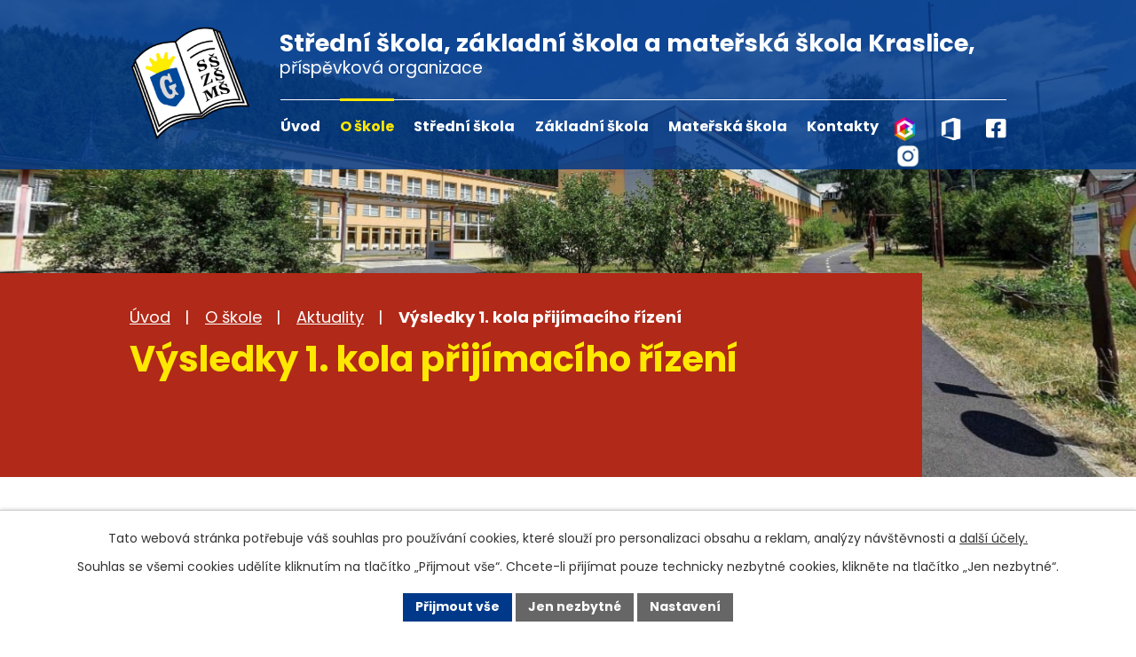

--- FILE ---
content_type: text/html; charset=utf-8
request_url: https://www.skolakraslice.cz/aktuality/vysledky-1-kola-prijimaciho-rizeni
body_size: 8125
content:
<!DOCTYPE html>
<html lang="cs" data-lang-system="cs">
	<head>



		<!--[if IE]><meta http-equiv="X-UA-Compatible" content="IE=EDGE"><![endif]-->
			<meta name="viewport" content="width=device-width, initial-scale=1, user-scalable=yes">
			<meta http-equiv="content-type" content="text/html; charset=utf-8" />
			<meta name="robots" content="index,follow" />
			<meta name="author" content="Antee s.r.o." />
			<meta name="description" content="Výsledková listina přijímacího řízení do oborů střední školy pro školní rok 2024/2025

 kolo přijímacího řízení

Výsledky jsou řazeny podle registračních čísel Dipsy




Reg. číslo uchazeče


kód oboru


název oboru


 




416797


nepřijat z důvodu přijetí na školu/obor s vyšší prioritou




417246


23-52-H/01


Nástrojař

 



417246


nepřijat z důvodu přijetí na školu/obor s vyšší prioritou




427248


nepřijat z důvodu přijetí na školu/obor s vyšší prioritou




428373


23-51-H/01


Strojní mechanik

 



430751


nepřijat z důvodu přijetí na školu/obor s vyšší prioritou




432427


23-51-H/01


Strojní mechanik

 



441123


23-52-H/01


Nástrojař

 



441123


nepřijat z důvodu nesplnění kritérií

 



441123


nepřijat z důvodu přijetí na školu/obor s vyšší prioritou




443115


nepřijat z důvodu přijetí na školu/obor s vyšší prioritou




446477


23-51-H/01


Strojní mechanik

 



449491


23-51-H/01


Strojní mechanik

 



449491


nepřijat z důvodu přijetí na školu/obor s vyšší prioritou




449491


nepřijat z důvodu přijetí na školu/obor s vyšší prioritou




449579


23-51-H/01


Strojní mechanik

 



449579


nepřijat z důvodu přijetí na školu/obor s vyšší prioritou




449579


nepřijat z důvodu přijetí na školu/obor s vyšší prioritou




455685


23-51-H/01


Strojní mechanik

 



455685


nepřijat z důvodu přijetí na školu/obor s vyšší prioritou




464461


31-57-H/01


Výrobce textilií

 



465951


nepřijat z důvodu přijetí na školu/obor s vyšší prioritou




496369


nepřijat z důvodu přijetí na školu/obor s vyšší prioritou




511392


nepřijat z důvodu přijetí na školu/obor s vyšší prioritou




511968


23-51-H/01


Strojní mechanik

 



522446


23-52-H/01


Nástrojař

 



522629


31-57-H/01


Výrobce textilií

 



522734


31-57-H/01


Výrobce textilií

 



522818


31-57-H/01


Výrobce textilií

 



522878


23-51-H/01


Strojní mechanik

 



522896


23-51-H/01


Strojní mechanik

 



522920


23-51-H/01


Strojní mechanik

 



523013


23-51-H/01


Strojní mechanik

 



523013


nepřijat z důvodu přijetí na školu/obor s vyšší prioritou




523037


31-57-H/01


Výrobce textilií

 



523073


23-52-H/01


Nástrojař

 



523073


nepřijat z důvodu přijetí na školu/obor s vyšší prioritou




523073


nepřijat z důvodu přijetí na školu/obor s vyšší prioritou




523117


23-51-H/01


Strojní mechanik

 



523117


nepřijat z důvodu přijetí na školu/obor s vyšší prioritou




523117


nepřijat z důvodu přijetí na školu/obor s vyšší prioritou




523196


23-51-H/01


Strojní mechanik

 



523196


nepřijat z důvodu přijetí na školu/obor s vyšší prioritou




523196


nepřijat z důvodu přijetí na školu/obor s vyšší prioritou




523217


31-57-H/01


Výrobce textilií

 



523271


23-51-H/01


Strojní mechanik

 



523271


nepřijat z důvodu přijetí na školu/obor s vyšší prioritou




523271


nepřijat z důvodu přijetí na školu/obor s vyšší prioritou




527565


nepřijat z důvodu přijetí na školu/obor s vyšší prioritou




529982


nepřijat z důvodu přijetí na školu/obor s vyšší prioritou



" />
			<meta name="viewport" content="width=device-width, initial-scale=1, user-scalable=yes" />
			<meta property="og:image" content="http://www.skolakraslice.cz/image.php?oid=5503432" />
<title>Výsledky 1. kola přijímacího řízení | SŠ, ZŠ a MŠ Kraslice, okres Sokolov</title>

		<link rel="stylesheet" type="text/css" href="https://cdn.antee.cz/jqueryui/1.8.20/css/smoothness/jquery-ui-1.8.20.custom.css?v=2" integrity="sha384-969tZdZyQm28oZBJc3HnOkX55bRgehf7P93uV7yHLjvpg/EMn7cdRjNDiJ3kYzs4" crossorigin="anonymous" />
		<link rel="stylesheet" type="text/css" href="/style.php?nid=V1FHTUM=&amp;ver=1729258593" />
		<link rel="stylesheet" type="text/css" href="/css/libs.css?ver=1685025059" />
		<link rel="stylesheet" type="text/css" href="https://cdn.antee.cz/genericons/genericons/genericons.css?v=2" integrity="sha384-DVVni0eBddR2RAn0f3ykZjyh97AUIRF+05QPwYfLtPTLQu3B+ocaZm/JigaX0VKc" crossorigin="anonymous" />

		<script src="/js/jquery/jquery-3.0.0.min.js" ></script>
		<script src="/js/jquery/jquery-migrate-3.1.0.min.js" ></script>
		<script src="/js/jquery/jquery-ui.min.js" ></script>
		<script src="/js/jquery/jquery.ui.touch-punch.min.js" ></script>
		<script src="/js/libs.min.js?ver=1685025059" ></script>
		<script src="/js/ipo.min.js?ver=1685025035" ></script>
			<script src="/js/locales/cs.js?ver=1685013959" ></script>

			<script src='https://www.google.com/recaptcha/api.js?hl=cs&render=explicit' ></script>

		<link href="/aktuality?action=atom" type="application/atom+xml" rel="alternate" title="Aktuality">
		<link href="/dokumenty?action=atom" type="application/atom+xml" rel="alternate" title="Zprávy a dokumenty">
		<link href="/vyrocni-zpravy?action=atom" type="application/atom+xml" rel="alternate" title="Výroční zprávy">
<meta name="format-detection" content="telephone=no">
<link rel="preconnect" href="https://fonts.googleapis.com">
<link rel="preconnect" href="https://fonts.gstatic.com" crossorigin>
<link href="https://fonts.googleapis.com/css2?family=Poppins:wght@400;700&amp;display=fallback" rel="stylesheet">
<link href="/image.php?nid=15629&amp;oid=9971001&amp;width=32" rel="icon" type="image/png">
<link rel="shortcut icon" href="/image.php?nid=15629&amp;oid=9971001&amp;width=32">
<script>
//posun h1
ipo.api.live('h1', function(el) {
if(( !document.getElementById('page9687037') ) && ($("#system-menu").length != 1 && !$(".error").length ))
{
if (window.innerWidth >= 1025)
{
$(el).wrap("<div class='wrapper-h1 layout-container' />");
$(".wrapper-h1").insertAfter("#iponavigation p");
}
}
});
//zjištění počet položek submenu
ipo.api.live('#ipotopmenuwrapper ul.topmenulevel2', function(el) {
$(el).find("> li").each(function( index, es ) {
if(index == 9)
{
$(el).addClass("two-column");
}
});
});
//označení položek, které mají submenu
ipo.api.live('#ipotopmenu ul.topmenulevel1 li.topmenuitem1', function(el) {
var submenu = $(el).find("ul.topmenulevel2");
if (window.innerWidth <= 1024)
{
if (submenu.length)
{
$(el).addClass("hasSubmenu");
$(el).find("> a").after("<span class='open-submenu' />");
}
}
});
//wrapnutí spanu do poležek první úrovně
ipo.api.live('#ipotopmenu ul.topmenulevel1 li.topmenuitem1 > a', function(el) {
if (window.innerWidth <= 1024)
{
$(el).wrapInner("<span>");
}
});
//rozbaleni menu
$(function() {
if (window.innerWidth <= 1024)
{
$(".topmenulevel1 > li.hasSubmenu").each(function( index, es ) {
if( $(es).hasClass("active") )
{
$(".topmenulevel1 > li.hasSubmenu.active ul.topmenulevel2").css("display","block");
$(".topmenulevel1 > li.hasSubmenu.active .open-submenu").addClass("see-more");
}
$(es).find(".open-submenu").click(function(e) {
if( $(es).hasClass("active") && $(this).hasClass("see-more") )
{
$(this).removeClass("see-more");
$(es).find("ul.topmenulevel2").css("display","none");
}
else{
$(this).toggleClass("see-more");
if($(this).hasClass("see-more")) {
$("ul.topmenulevel2").css("display","none");
$(this).next("ul.topmenulevel2").css("display","block");
$(".topmenulevel1 > li > a").removeClass("see-more");
$(this).addClass("see-more");
} else {
$(this).removeClass("see-more");
$(this).next("ul.topmenulevel2").css("display","none");
}
}
});
});
}
});
ipo.api.live("body", function(el){
//přesun patičky
$(el).find("#ipocopyright").insertAfter("#ipocontainer");
//přidání třídy action-button
$(el).find(".backlink").addClass("action-button");
//zjištění zda se jedná o stránku gdpr
if( $(el).find(".view-personalDataProcessing.content").length )
{
$(el).addClass("gdpr-site");
}
//zjištění zda se jedná o stránku 404
if( $(el).find(".ipopagetext .error").length )
{
$(el).addClass("error-page");
}
});
</script>


<link rel="preload" href="/image.php?nid=15629&amp;oid=9971004&amp;width=281" as="image">
	</head>

	<body id="page5365890" class="subpage5365890 subpage5365883"
			
			data-nid="15629"
			data-lid="CZ"
			data-oid="5365890"
			data-layout-pagewidth="1024"
			
			data-slideshow-timer="3"
			 data-ipo-article-id="889074" data-ipo-article-tags="Střední škola"
						
				
				data-layout="responsive" data-viewport_width_responsive="1024"
			>



							<div id="snippet-cookiesConfirmation-euCookiesSnp">			<div id="cookieChoiceInfo" class="cookie-choices-info template_1">
					<p>Tato webová stránka potřebuje váš souhlas pro používání cookies, které slouží pro personalizaci obsahu a reklam, analýzy návštěvnosti a 
						<a class="cookie-button more" href="https://navody.antee.cz/cookies" target="_blank">další účely.</a>
					</p>
					<p>
						Souhlas se všemi cookies udělíte kliknutím na tlačítko „Přijmout vše“. Chcete-li přijímat pouze technicky nezbytné cookies, klikněte na tlačítko „Jen nezbytné“.
					</p>
				<div class="buttons">
					<a class="cookie-button action-button ajax" id="cookieChoiceButton" rel=”nofollow” href="/aktuality/vysledky-1-kola-prijimaciho-rizeni?do=cookiesConfirmation-acceptAll">Přijmout vše</a>
					<a class="cookie-button cookie-button--settings action-button ajax" rel=”nofollow” href="/aktuality/vysledky-1-kola-prijimaciho-rizeni?do=cookiesConfirmation-onlyNecessary">Jen nezbytné</a>
					<a class="cookie-button cookie-button--settings action-button ajax" rel=”nofollow” href="/aktuality/vysledky-1-kola-prijimaciho-rizeni?do=cookiesConfirmation-openSettings">Nastavení</a>
				</div>
			</div>
</div>				<div id="ipocontainer">

			<div class="menu-toggler">

				<span>Menu</span>
				<span class="genericon genericon-menu"></span>
			</div>

			<span id="back-to-top">

				<i class="fa fa-angle-up"></i>
			</span>

			<div id="ipoheader">

				<div class="header-inner__container">
	<div class="row header-inner flex-container layout-container">
		<div class="logo">
			<a title="Střední škola, základní škola a mateřská škola Kraslice, příspěvková organizace" href="/" class="header-logo">
				<span class="logo-skoly">
					<img src="/image.php?nid=15629&amp;oid=9971004&amp;width=281" width="281" height="198" alt="Střední škola, základní škola a mateřská škola Kraslice, příspěvková organizace">
				</span>
				<span class="nazev-skoly">
					<span>Střední škola, základní škola a mateřská škola Kraslice,</span>
					<span>příspěvková organizace</span>
				</span>
			</a>
		</div>
		<div class="header-icons flex-container">
			<a title="Bakaláři" class="tooltip" href="https://bakalari.zskraslice.cz/login" target="_blank" rel="noopener noreferrer">
				<img src="/image.php?nid=15629&amp;oid=9970998&amp;width=23" width="23" height="27" alt="Bakaláři">
			</a>
			<a title="Office" class="tooltip" href="https://www.office.com/" target="_blank" rel="noopener noreferrer">
				<img src="/image.php?nid=15629&amp;oid=9971006&amp;width=55" width="55" height="31" alt="Office">
			</a>
			<a title="Facebook" class="tooltip" href="https://www.facebook.com/skolakraslice/" target="_blank" rel="noopener noreferrer">
				<img src="/image.php?nid=15629&amp;oid=9971000&amp;width=23" width="23" height="22" alt="Facebook">
			</a>
			<a title="Instagram" class="tooltip" href="https://www.instagram.com/skolakraslice/" target="_blank">
			<img src="/image.php?nid=15629&amp;oid=11550479" width="30" height="30" alt="Instagram">
			</a>
		</div>
	</div>
</div>



<div class="subpage-background">
	
		 
		<div class="boxImage">
			<div style="background-image:url(/image.php?oid=9975376&amp;nid=15629&amp;width=2000);">image</div>
		</div>
		 
		
	
</div>			</div>

			<div id="ipotopmenuwrapper">

				<div id="ipotopmenu">
<h4 class="hiddenMenu">Horní menu</h4>
<ul class="topmenulevel1"><li class="topmenuitem1 noborder" id="ipomenu9687037"><a href="/">Úvod</a></li><li class="topmenuitem1 active" id="ipomenu5365883"><a href="/o-skole">O škole</a><ul class="topmenulevel2"><li class="topmenuitem2 active" id="ipomenu5365890"><a href="/aktuality">Aktuality</a></li><li class="topmenuitem2" id="ipomenu6140609"><a href="https://bakalari.zskraslice.cz/next/akce.aspx" target="_top">Kalendář akcí</a></li><li class="topmenuitem2" id="ipomenu5405506"><a href="/anketa">Anketa</a></li><li class="topmenuitem2" id="ipomenu5415155"><a href="/dny-otevrenych-dveri">Dny otevřených dveří</a></li><li class="topmenuitem2" id="ipomenu5365891"><a href="/vybaveni-skoly">Vybavení školy</a></li><li class="topmenuitem2" id="ipomenu9628246"><a href="https://eu.zonerama.com/SSZSaMSKraslice/988295" target="_blank">Fotogalerie</a></li><li class="topmenuitem2" id="ipomenu11506768"><a href="http://eu.zonerama.com/Galerie1717/1416437" target="_top">Fotogalerie 2</a></li><li class="topmenuitem2" id="ipomenu5365900"><a href="/virtualni-prohlidka-skoly">Virtuální prohlídka školy</a></li><li class="topmenuitem2" id="ipomenu5580904"><a href="/projekty">Akce a projekty</a></li><li class="topmenuitem2" id="ipomenu5580983"><a href="/dokumenty">Zprávy a dokumenty</a></li><li class="topmenuitem2" id="ipomenu5852810"><a href="/vyrocni-zpravy">Výroční zprávy</a></li><li class="topmenuitem2" id="ipomenu5365897"><a href="/jidelna">Jídelna</a></li><li class="topmenuitem2" id="ipomenu5443690"><a href="/stranky-trid-a-zajimave-odkazy">Zajímavé odkazy</a></li><li class="topmenuitem2" id="ipomenu10009001"><a href="/povinne-zverejnovane-informace">Povinně zveřejňované informace</a></li></ul></li><li class="topmenuitem1" id="ipomenu5365884"><a href="/stredni-skola">Střední škola</a><ul class="topmenulevel2"><li class="topmenuitem2" id="ipomenu5365893"><a href="/obory">Obory</a><ul class="topmenulevel3"><li class="topmenuitem3" id="ipomenu5852839"><a href="/mechanik-serizovac">Mechanik seřizovač</a></li><li class="topmenuitem3" id="ipomenu5852841"><a href="/nastrojar">Nástrojař</a></li><li class="topmenuitem3" id="ipomenu5852840"><a href="/strojni-mechanik">Strojní mechanik</a></li><li class="topmenuitem3" id="ipomenu5852877"><a href="/vyrobce-textilii">Výrobce textilií</a></li></ul></li><li class="topmenuitem2" id="ipomenu5488942"><a href="/aktuality?multiTagsRenderer-tags=Střední+škola" target="_top">Aktuality ze střední</a></li><li class="topmenuitem2" id="ipomenu5580857"><a href="/stipendium">Stipendijní program</a></li></ul></li><li class="topmenuitem1" id="ipomenu5365885"><a href="/zakladni-skola">Základní škola</a><ul class="topmenulevel2"><li class="topmenuitem2" id="ipomenu5488912"><a href="/aktuality-ze-zakladky">Aktuality ze základky</a></li><li class="topmenuitem2" id="ipomenu5443776"><a href="/fotogalerie-zs">Fotogalerie základky</a></li><li class="topmenuitem2" id="ipomenu5405131"><a href="/vychovny-poradce">Rozšířené školní poradenské pracoviště</a></li><li class="topmenuitem2" id="ipomenu6200618"><a href="/metodik-prevence">Metodik prevence</a></li><li class="topmenuitem2" id="ipomenu7366299"><a href="/ucebni-plan-zs">učební plán ZŠ</a></li><li class="topmenuitem2" id="ipomenu7366302"><a href="/skolni-rad-zs">školní řád ZŠ</a></li><li class="topmenuitem2" id="ipomenu7366306"><a href="/vnitrni-rad-sd">vnitřní řád ŠD</a></li></ul></li><li class="topmenuitem1" id="ipomenu5365886"><a href="/materska-skola">Mateřská škola</a><ul class="topmenulevel2"><li class="topmenuitem2" id="ipomenu5488901"><a href="/aktuality?multiTagsRenderer-tags=Mate%C5%99sk%C3%A1+%C5%A1kola&amp;tagsRenderer-tag=Mate%C5%99sk%C3%A1+%C5%A1kola" target="_top">Aktuality z mateřinky</a></li><li class="topmenuitem2" id="ipomenu5443763"><a href="/fotogalerie-ms">Fotogalerie mateřinky</a></li><li class="topmenuitem2" id="ipomenu7366282"><a href="/skolni-rad-ms">Školní řád MŠ</a></li></ul></li><li class="topmenuitem1" id="ipomenu9687039"><a href="/kontakty">Kontakty</a><ul class="topmenulevel2"><li class="topmenuitem2" id="ipomenu5488663"><a href="/jmenny-seznam">Jmenný seznam</a></li></ul></li></ul>
					<div class="cleartop"></div>
				</div>
			</div>
			<div id="ipomain">
				
				<div id="ipomainframe">
					<div id="ipopage">
<div id="iponavigation">
	<h5 class="hiddenMenu">Drobečková navigace</h5>
	<p>
			<a href="/">Úvod</a> <span class="separator">&gt;</span>
			<a href="/o-skole">O škole</a> <span class="separator">&gt;</span>
			<a href="/aktuality">Aktuality</a> <span class="separator">&gt;</span>
			<span class="currentPage">Výsledky 1. kola přijímacího řízení</span>
	</p>

</div>
						<div class="ipopagetext">
							<div class="blog view-detail content">
								
								<h1>Výsledky 1. kola přijímacího řízení</h1>

<div id="snippet--flash"></div>
								
																	

<hr class="cleaner">


		<div class="tags table-row auto type-tags">
		<a class="box-by-content" href="/aktuality/vysledky-1-kola-prijimaciho-rizeni?do=tagsRenderer-clearFilter" title="Ukázat vše">Štítky:</a>
		<ul>

			<li><a href="/aktuality/vysledky-1-kola-prijimaciho-rizeni?tagsRenderer-tag=St%C5%99edn%C3%AD+%C5%A1kola&amp;do=tagsRenderer-filterTag" title="Filtrovat podle Střední škola">Střední škola</a></li>
		</ul>
	</div>
	

<hr class="cleaner">

<div class="article">
			<div class="dates table-row auto">
			<span class="box-by-content">Datum konání:</span>
			<div class="type-datepicker">15.5.2024</div>
		</div>
				<div class="dates table-row auto">
			<span class="box-by-content">Datum ukončení:</span>
			<div class="type-datepicker">31.5.2024</div>
		</div>
			

	<div class="paragraph text clearfix">
<p><span>Výsledková listina přijímacího řízení </span>do oborů střední školy pro školní rok 2024/2025</p>
<ol>
<li><span> kolo přijímacího řízení</span><span></span></li>
</ol>
<p><span>Výsledky jsou řazeny podle registračních čísel Dipsy</span></p>
<table width="529">
<tbody>
<tr>
<td width="81">
<p>Reg. číslo uchazeče</p>
</td>
<td width="113">
<p>kód oboru</p>
</td>
<td width="323">
<p>název oboru</p>
</td>
<td width="11">
<p> </p>
</td>
</tr>
<tr>
<td width="81">
<p>416797</p>
</td>
<td colspan="3" width="448">
<p>nepřijat z důvodu přijetí na školu/obor s vyšší prioritou</p>
</td>
</tr>
<tr>
<td width="81">
<p>417246</p>
</td>
<td width="113">
<p>23-52-H/01</p>
</td>
<td width="323">
<p>Nástrojař</p>
</td>
<td width="11"> </td>
</tr>
<tr>
<td width="81">
<p>417246</p>
</td>
<td colspan="3" width="448">
<p>nepřijat z důvodu přijetí na školu/obor s vyšší prioritou</p>
</td>
</tr>
<tr>
<td width="81">
<p>427248</p>
</td>
<td colspan="3" width="448">
<p>nepřijat z důvodu přijetí na školu/obor s vyšší prioritou</p>
</td>
</tr>
<tr>
<td width="81">
<p>428373</p>
</td>
<td width="113">
<p>23-51-H/01</p>
</td>
<td width="323">
<p>Strojní mechanik</p>
</td>
<td width="11"> </td>
</tr>
<tr>
<td width="81">
<p>430751</p>
</td>
<td colspan="3" width="448">
<p>nepřijat z důvodu přijetí na školu/obor s vyšší prioritou</p>
</td>
</tr>
<tr>
<td width="81">
<p>432427</p>
</td>
<td width="113">
<p>23-51-H/01</p>
</td>
<td width="323">
<p>Strojní mechanik</p>
</td>
<td width="11"> </td>
</tr>
<tr>
<td width="81">
<p>441123</p>
</td>
<td width="113">
<p>23-52-H/01</p>
</td>
<td width="323">
<p>Nástrojař</p>
</td>
<td width="11"> </td>
</tr>
<tr>
<td width="81">
<p>441123</p>
</td>
<td colspan="2" width="436">
<p>nepřijat z důvodu nesplnění kritérií</p>
</td>
<td width="11"> </td>
</tr>
<tr>
<td width="81">
<p>441123</p>
</td>
<td colspan="3" width="448">
<p>nepřijat z důvodu přijetí na školu/obor s vyšší prioritou</p>
</td>
</tr>
<tr>
<td width="81">
<p>443115</p>
</td>
<td colspan="3" width="448">
<p>nepřijat z důvodu přijetí na školu/obor s vyšší prioritou</p>
</td>
</tr>
<tr>
<td width="81">
<p>446477</p>
</td>
<td width="113">
<p>23-51-H/01</p>
</td>
<td width="323">
<p>Strojní mechanik</p>
</td>
<td width="11"> </td>
</tr>
<tr>
<td width="81">
<p>449491</p>
</td>
<td width="113">
<p>23-51-H/01</p>
</td>
<td width="323">
<p>Strojní mechanik</p>
</td>
<td width="11"> </td>
</tr>
<tr>
<td width="81">
<p>449491</p>
</td>
<td colspan="3" width="448">
<p>nepřijat z důvodu přijetí na školu/obor s vyšší prioritou</p>
</td>
</tr>
<tr>
<td width="81">
<p>449491</p>
</td>
<td colspan="3" width="448">
<p>nepřijat z důvodu přijetí na školu/obor s vyšší prioritou</p>
</td>
</tr>
<tr>
<td width="81">
<p>449579</p>
</td>
<td width="113">
<p>23-51-H/01</p>
</td>
<td width="323">
<p>Strojní mechanik</p>
</td>
<td width="11"> </td>
</tr>
<tr>
<td width="81">
<p>449579</p>
</td>
<td colspan="3" width="448">
<p>nepřijat z důvodu přijetí na školu/obor s vyšší prioritou</p>
</td>
</tr>
<tr>
<td width="81">
<p>449579</p>
</td>
<td colspan="3" width="448">
<p>nepřijat z důvodu přijetí na školu/obor s vyšší prioritou</p>
</td>
</tr>
<tr>
<td width="81">
<p>455685</p>
</td>
<td width="113">
<p>23-51-H/01</p>
</td>
<td width="323">
<p>Strojní mechanik</p>
</td>
<td width="11"> </td>
</tr>
<tr>
<td width="81">
<p>455685</p>
</td>
<td colspan="3" width="448">
<p>nepřijat z důvodu přijetí na školu/obor s vyšší prioritou</p>
</td>
</tr>
<tr>
<td width="81">
<p>464461</p>
</td>
<td width="113">
<p>31-57-H/01</p>
</td>
<td width="323">
<p>Výrobce textilií</p>
</td>
<td width="11"> </td>
</tr>
<tr>
<td width="81">
<p>465951</p>
</td>
<td colspan="3" width="448">
<p>nepřijat z důvodu přijetí na školu/obor s vyšší prioritou</p>
</td>
</tr>
<tr>
<td width="81">
<p>496369</p>
</td>
<td colspan="3" width="448">
<p>nepřijat z důvodu přijetí na školu/obor s vyšší prioritou</p>
</td>
</tr>
<tr>
<td width="81">
<p>511392</p>
</td>
<td colspan="3" width="448">
<p>nepřijat z důvodu přijetí na školu/obor s vyšší prioritou</p>
</td>
</tr>
<tr>
<td width="81">
<p>511968</p>
</td>
<td width="113">
<p>23-51-H/01</p>
</td>
<td width="323">
<p>Strojní mechanik</p>
</td>
<td width="11"> </td>
</tr>
<tr>
<td width="81">
<p>522446</p>
</td>
<td width="113">
<p>23-52-H/01</p>
</td>
<td width="323">
<p>Nástrojař</p>
</td>
<td width="11"> </td>
</tr>
<tr>
<td width="81">
<p>522629</p>
</td>
<td width="113">
<p>31-57-H/01</p>
</td>
<td width="323">
<p>Výrobce textilií</p>
</td>
<td width="11"> </td>
</tr>
<tr>
<td width="81">
<p>522734</p>
</td>
<td width="113">
<p>31-57-H/01</p>
</td>
<td width="323">
<p>Výrobce textilií</p>
</td>
<td width="11"> </td>
</tr>
<tr>
<td width="81">
<p>522818</p>
</td>
<td width="113">
<p>31-57-H/01</p>
</td>
<td width="323">
<p>Výrobce textilií</p>
</td>
<td width="11"> </td>
</tr>
<tr>
<td width="81">
<p>522878</p>
</td>
<td width="113">
<p>23-51-H/01</p>
</td>
<td width="323">
<p>Strojní mechanik</p>
</td>
<td width="11"> </td>
</tr>
<tr>
<td width="81">
<p>522896</p>
</td>
<td width="113">
<p>23-51-H/01</p>
</td>
<td width="323">
<p>Strojní mechanik</p>
</td>
<td width="11"> </td>
</tr>
<tr>
<td width="81">
<p>522920</p>
</td>
<td width="113">
<p>23-51-H/01</p>
</td>
<td width="323">
<p>Strojní mechanik</p>
</td>
<td width="11"> </td>
</tr>
<tr>
<td width="81">
<p>523013</p>
</td>
<td width="113">
<p>23-51-H/01</p>
</td>
<td width="323">
<p>Strojní mechanik</p>
</td>
<td width="11"> </td>
</tr>
<tr>
<td width="81">
<p>523013</p>
</td>
<td colspan="3" width="448">
<p>nepřijat z důvodu přijetí na školu/obor s vyšší prioritou</p>
</td>
</tr>
<tr>
<td width="81">
<p>523037</p>
</td>
<td width="113">
<p>31-57-H/01</p>
</td>
<td width="323">
<p>Výrobce textilií</p>
</td>
<td width="11"> </td>
</tr>
<tr>
<td width="81">
<p>523073</p>
</td>
<td width="113">
<p>23-52-H/01</p>
</td>
<td width="323">
<p>Nástrojař</p>
</td>
<td width="11"> </td>
</tr>
<tr>
<td width="81">
<p>523073</p>
</td>
<td colspan="3" width="448">
<p>nepřijat z důvodu přijetí na školu/obor s vyšší prioritou</p>
</td>
</tr>
<tr>
<td width="81">
<p>523073</p>
</td>
<td colspan="3" width="448">
<p>nepřijat z důvodu přijetí na školu/obor s vyšší prioritou</p>
</td>
</tr>
<tr>
<td width="81">
<p>523117</p>
</td>
<td width="113">
<p>23-51-H/01</p>
</td>
<td width="323">
<p>Strojní mechanik</p>
</td>
<td width="11"> </td>
</tr>
<tr>
<td width="81">
<p>523117</p>
</td>
<td colspan="3" width="448">
<p>nepřijat z důvodu přijetí na školu/obor s vyšší prioritou</p>
</td>
</tr>
<tr>
<td width="81">
<p>523117</p>
</td>
<td colspan="3" width="448">
<p>nepřijat z důvodu přijetí na školu/obor s vyšší prioritou</p>
</td>
</tr>
<tr>
<td width="81">
<p>523196</p>
</td>
<td width="113">
<p>23-51-H/01</p>
</td>
<td width="323">
<p>Strojní mechanik</p>
</td>
<td width="11"> </td>
</tr>
<tr>
<td width="81">
<p>523196</p>
</td>
<td colspan="3" width="448">
<p>nepřijat z důvodu přijetí na školu/obor s vyšší prioritou</p>
</td>
</tr>
<tr>
<td width="81">
<p>523196</p>
</td>
<td colspan="3" width="448">
<p>nepřijat z důvodu přijetí na školu/obor s vyšší prioritou</p>
</td>
</tr>
<tr>
<td width="81">
<p>523217</p>
</td>
<td width="113">
<p>31-57-H/01</p>
</td>
<td width="323">
<p>Výrobce textilií</p>
</td>
<td width="11"> </td>
</tr>
<tr>
<td width="81">
<p>523271</p>
</td>
<td width="113">
<p>23-51-H/01</p>
</td>
<td width="323">
<p>Strojní mechanik</p>
</td>
<td width="11"> </td>
</tr>
<tr>
<td width="81">
<p>523271</p>
</td>
<td colspan="3" width="448">
<p>nepřijat z důvodu přijetí na školu/obor s vyšší prioritou</p>
</td>
</tr>
<tr>
<td width="81">
<p>523271</p>
</td>
<td colspan="3" width="448">
<p>nepřijat z důvodu přijetí na školu/obor s vyšší prioritou</p>
</td>
</tr>
<tr>
<td width="81">
<p>527565</p>
</td>
<td colspan="3" width="448">
<p>nepřijat z důvodu přijetí na školu/obor s vyšší prioritou</p>
</td>
</tr>
<tr>
<td width="81">
<p>529982</p>
</td>
<td colspan="3" width="448">
<p>nepřijat z důvodu přijetí na školu/obor s vyšší prioritou</p>
</td>
</tr>
</tbody>
</table>	</div>
		
<div id="snippet--images"><div class="images clearfix">

	</div>
</div>


<div id="snippet--uploader"></div>			<div class="article-footer">
													<div class="published"><span>Publikováno:</span> 15. 5. 2024 </div>

						<div class="author table-row auto">
				<div class="box-by-content author-label">Autor:</div>
				<div class="box-by-content type-shorttext">Mgr. Zdeněk Pečenka</div>
			</div>
					</div>
	
</div>

<hr class="cleaner">
<div class="content-paginator clearfix">
	<span class="linkprev">
		<a href="/aktuality/spoluprace-skoly-se-strojirnou-kukal-uhlir-sro">

			<span class="linkprev-chevron">
				<i class="fa fa-angle-left"></i>
			</span>
			<span class="linkprev-text">
				<span class="linkprev-title">Spolupráce školy se…</span>
				<span class="linkprev-date">Datum konání: 15. 5. 2024 </span>
			</span>
		</a>
	</span>
	<span class="linkback">
		<a href='/aktuality'>
			<span class="linkback-chevron">
				<i class="fa fa-undo"></i>
			</span>
			<span class="linkback-text">
				<span>Zpět na přehled</span>
			</span>
		</a>
	</span>
	<span class="linknext">
		<a href="/aktuality/den-pro-skoly">

			<span class="linknext-chevron">
				<i class="fa fa-angle-right"></i>
			</span>
			<span class="linknext-text">
				<span class="linknext-title">Den pro školy</span>
				<span class="linknext-date">Datum konání: 14. 5. 2024 </span>
			</span>
		</a>
	</span>
</div>

		
															</div>
						</div>
					</div>


					

					

					<div class="hrclear"></div>
					<div id="ipocopyright">
<div class="copyright">
	<div class="row copyright__inner layout-container">
	<a title="Střední škola, základní škola a mateřská škola Kraslice, příspěvková organizace" href="/" class="footer-logo">
		<span class="logo-skoly">
			<img src="/image.php?nid=15629&amp;oid=9971004&amp;width=203" width="203" height="144" alt="Střední škola, základní škola a mateřská škola Kraslice, příspěvková organizace">
		</span>
		<span class="nazev-skoly">
			<span>Střední škola, základní škola a mateřská škola Kraslice,</span>
			<span>příspěvková organizace</span>
		</span>
	</a>
	<div class="copy-info flex-container">
		<div class="copy-kontakt">
			<h5>Adresa</h5>
			<p>
				Havlíčkova 1717<br>
				358 01 Kraslice
			</p>
			<div>
				<p>
					<a href="tel:+420352686518">
						<svg xmlns="http://www.w3.org/2000/svg" width="23" height="23" viewbox="0 0 23 23"><path d="m22.3 16.3-5-2.2a1 1 0 0 0-1.2.3l-2.3 2.7a16.7 16.7 0 0 1-8-8L8.7 7a1 1 0 0 0 .3-1.2L6.7.7A1 1 0 0 0 5.5 0L.8 1.1a1 1 0 0 0-.8 1A20.8 20.8 0 0 0 20.8 23a1 1 0 0 0 1.1-.8l1-4.7a1 1 0 0 0-.6-1.2Z" fill="#ffe800"></path></svg>
						<span>+420 352 686 518</span>
					</a>
				</p>
				<p>
					<a href="mailto:zskraslice@volny.cz">
						<svg xmlns="http://www.w3.org/2000/svg" width="23" height="15.9" viewbox="0 0 23 15.9"><g data-name="Icon ionic-ios-mail" fill="#ffe800"><path data-name="Path 1" d="m26.2 10.3-6 6.1a.1.1 0 0 0 0 .2l4.2 4.4a.7.7 0 0 1 0 1 .7.7 0 0 1-1 0l-4.2-4.4a.1.1 0 0 0-.1 0l-1 1a4.5 4.5 0 0 1-3.2 1.4 4.5 4.5 0 0 1-3.2-1.4l-1-1a.1.1 0 0 0-.2 0L6.4 22a.7.7 0 0 1-1 0 .7.7 0 0 1 0-1l4.1-4.4a.1.1 0 0 0 0-.2l-6-6a.1.1 0 0 0-.1 0v12.2A1.8 1.8 0 0 0 5 24.3h19.5a1.8 1.8 0 0 0 1.8-1.8v-12a.1.1 0 0 0-.2-.2Z" transform="translate(-3.4 -7.9) translate(0 -.5)"></path><path data-name="Path 2" d="M15 18a3 3 0 0 0 2.2-1L26 8.4a1.7 1.7 0 0 0-1.1-.4H5.3a1.7 1.7 0 0 0-1 .4l8.6 8.8a3 3 0 0 0 2.2.9Z" transform="translate(-3.4 -7.9) translate(-.2)"></path></g></svg>
						<span>zskraslice@volny.cz</span>
					</a>
				</p>
			</div>
		</div>
		<div class="copy-pracoviste">

		</div>
		<div class="copy-mapa">
			<a title="Zobrazit na mapě" href="https://mapy.cz/s/dogopovude" target="_blank" rel="noopener noreferrer">
				<span class="mapa-image">
					<img src="/file.php?nid=15629&amp;oid=9971355&amp;width=391" width="391" height="226" alt="Mapa">
				</span>
				<span class="mapa-title">Zobrazit na mapě</span>
			</a>
		</div>
	</div>
</div>

<div class="row antee">
	<div class="layout-container">
		© 2025 Střední škola, základní škola a mateřská škola Kraslice, příspěvková organizace, <a href="mailto:zskraslice@volny.cz">Kontaktovat webmastera</a>, <span id="links"><a href="/mapa-stranek">Mapa stránek</a>, <a href="/prohlaseni-o-pristupnosti">Prohlášení o přístupnosti</a></span><br>ANTEE s.r.o. - <a href="https://www.antee.cz" rel="nofollow">Tvorba webových stránek</a>, Redakční systém IPO
	</div>
</div>
</div>
					</div>
					<div id="ipostatistics">
					</div>

					<div id="ipofooter">
						
					</div>
				</div>
			</div>
		</div>
	</body>
</html>


--- FILE ---
content_type: image/svg+xml
request_url: https://www.skolakraslice.cz/file.php?nid=15629&oid=9971355&width=391
body_size: 116412
content:
<svg xmlns="http://www.w3.org/2000/svg" width="391.029" height="226.035" viewBox="0 0 391.029 226.035">
  <g id="Group_815" data-name="Group 815" transform="translate(-1208.471 -2762.98)">
    <g id="Group_611" data-name="Group 611" transform="translate(990.538 208.66)" opacity="0.136">
      <g id="Group_9" data-name="Group 9" transform="translate(218.448 2554.84)">
        <g id="Group_7" data-name="Group 7">
          <path id="Path_22" data-name="Path 22" d="M4044.316,4590.955c.2-.083.389-.161.522-.218a4.761,4.761,0,0,1,1-.388,1.358,1.358,0,0,1,.692.109c.156.106.222.543.367.668a1.052,1.052,0,0,0,.541.189,1.809,1.809,0,0,0,.858-.4c.194-.2.287-.8.465-1.011a2.1,2.1,0,0,1,.628-.458,4.168,4.168,0,0,1,1.119-.147,4.85,4.85,0,0,1,1.068.1c.245.068.662.431.915.44a2.955,2.955,0,0,0,1.235-.474,7.488,7.488,0,0,0,1.143-1.134c.2-.238.5-.8.727-1.014a5.433,5.433,0,0,1,.768-.465c.292-.169.885-.5,1.184-.661a9.821,9.821,0,0,0,1.069-.549c.233-.174.555-.68.794-.847a3.085,3.085,0,0,1,.767-.317,8.5,8.5,0,0,0,1.234-.148c.287-.146.645-.729.889-.939a6.766,6.766,0,0,1,1.085-.758,4.977,4.977,0,0,1,.833-.247,6.337,6.337,0,0,0,.784-.1c.194-.079.476-.42.67-.5a2.142,2.142,0,0,1,.849-.116,1.539,1.539,0,0,1,.613.284,1.728,1.728,0,0,1,.311.63c.044.187-.05.583,0,.768a1.719,1.719,0,0,0,.439.75,1.475,1.475,0,0,0,.751.14,2.13,2.13,0,0,0,.867-.343,5.222,5.222,0,0,0,.563-.907,6.461,6.461,0,0,1,.653-.865,1.1,1.1,0,0,1,.417-.261,1.87,1.87,0,0,1,.989.344c.214.167.4.724.6.912a1.419,1.419,0,0,0,.563.336,2.76,2.76,0,0,0,.874-.244c.295-.1.858-.362,1.159-.442a8.152,8.152,0,0,0,1.371-.223,1.914,1.914,0,0,0,.605-.643,6.056,6.056,0,0,0,.171-.955c.057-.226.112-.729.286-.88a1.3,1.3,0,0,1,.679-.132c.214,0,.624.195.84.186a2.869,2.869,0,0,0,1.225-.356,5,5,0,0,0,.653-1.014,4.09,4.09,0,0,1,.687-.972c.236-.154.864-.082,1.111-.222a2.346,2.346,0,0,0,.465-.521,7.211,7.211,0,0,0,.693-1.087,2.915,2.915,0,0,0,.263-1.045,3.484,3.484,0,0,0-.539-1.182,9.663,9.663,0,0,0-.842-.853c-.174-.179-.613-.493-.686-.735a1.431,1.431,0,0,1,.123-.777,2.5,2.5,0,0,1,.628-.6c.157-.114.527-.245.686-.353a2.955,2.955,0,0,0,.816-.718,1.773,1.773,0,0,0,.074-.908,3.191,3.191,0,0,0-.6-.93,9.609,9.609,0,0,0-.743-.645,4.1,4.1,0,0,1-.66-.572,1.394,1.394,0,0,1-.18-.622,3.478,3.478,0,0,1,.575-1.282,9.08,9.08,0,0,1,1.115-1.028c.256-.229.9-.583,1.04-.9a.886.886,0,0,0,0-.478,1.816,1.816,0,0,0-.514-.733c-.171-.117-.686-.029-.809-.2-.144-.2,0-.745.075-.981a7.083,7.083,0,0,1,.563-.928c.18-.316.531-.957.684-1.287.117-.248.258-.788.405-1.018a3.15,3.15,0,0,1,.637-.661c.235-.159.8-.3,1.053-.429.3-.149.85-.523,1.139-.684.215-.125.669-.322.869-.468a4.24,4.24,0,0,0,.809-.759,3.674,3.674,0,0,0,.294-.76,6.916,6.916,0,0,0,.331-1.457c0-.25-.2-.729-.208-.98-.015-.391.235-1.164.208-1.556a11.6,11.6,0,0,0-.356-1.3,7.218,7.218,0,0,1-.268-1.516c.025-.38.477-1.068.465-1.449a1.825,1.825,0,0,0-.171-.427,2.188,2.188,0,0,1-.246-.576c0-.216.28-.586.331-.794a1.212,1.212,0,0,0,.05-.564c-.065-.155-.4-.308-.514-.431a1.856,1.856,0,0,1-.43-.56.923.923,0,0,1,.1-.615,1.122,1.122,0,0,1,.722-.209c.168.023.421.315.589.332a1.458,1.458,0,0,0,.795-.257,4.065,4.065,0,0,0,.6-1.152,4.863,4.863,0,0,0,.515-1.285,1.56,1.56,0,0,0-.259-.834,2.124,2.124,0,0,0-.856-.366,2.928,2.928,0,0,0-1,0c0,.054-.428-.325-.481-.486a2.1,2.1,0,0,1,.1-.867c.056-.21.266-.6.344-.8a4.967,4.967,0,0,1,.343-1.046l.011-.015a2.569,2.569,0,0,1,.626-.393c.181-.1.581-.213.749-.327a4.86,4.86,0,0,0,.818-.767c.13-.164.282-.566.425-.719a1.032,1.032,0,0,1,.424-.292.553.553,0,0,1,.375.111c.12.13.053.54.147.685a.8.8,0,0,0,.377.28,1.023,1.023,0,0,0,.538-.164c.177-.119.357-.54.523-.668a1.9,1.9,0,0,1,.669-.311.96.96,0,0,1,.587.068c.112.084.125.4.2.521.109.181.355.568.555.635a1.345,1.345,0,0,0,.915-.178,2.346,2.346,0,0,0,.408-.833,2.884,2.884,0,0,0,.212-.752c0-.164-.207-.473-.179-.637a1.147,1.147,0,0,1,.359-.508,2.381,2.381,0,0,1,.784-.258,9.444,9.444,0,0,1,1.568,0,3.352,3.352,0,0,0,1.014.245,2.15,2.15,0,0,0,.489-.254,2.318,2.318,0,0,1,.572-.3,2.043,2.043,0,0,1,.8.228c.182.092.45.477.655.491.248.017.637-.417.882-.474a4.257,4.257,0,0,1,1.175.032,3.126,3.126,0,0,1,.768.214c.209.11.507.513.718.622a2.5,2.5,0,0,0,.753.161c.143.009.428-.076.57-.064a5.994,5.994,0,0,1,1.274.359c.491.2,1.4.747,1.88.98a7.776,7.776,0,0,1,.893.386.5.5,0,0,1,.069.053,1.761,1.761,0,0,1,.457.884,1.063,1.063,0,0,1-.293.62,1.11,1.11,0,0,1-.637.162c-.182-.024-.469-.295-.635-.374a1.964,1.964,0,0,0-.752-.278,1.143,1.143,0,0,0-.491.34,2.131,2.131,0,0,0-.325.738c-.027.152.082.469.048.623-.058.271-.516.7-.54.978a1.531,1.531,0,0,0,.328.948,2.684,2.684,0,0,0,1.323.261c.388.008,1.147-.234,1.537-.245a3.257,3.257,0,0,1,1,.116,1.049,1.049,0,0,1,.441.341.738.738,0,0,1,0,.541c-.087.116-.437.094-.555.179a1.29,1.29,0,0,0-.425.59c-.021.129.159.372.163.505a1.7,1.7,0,0,1-.13.571c-.077.174-.383.438-.44.621a2.435,2.435,0,0,0,0,.717,9.771,9.771,0,0,0,.2,1.259c.054.215.245.616.293.831a6.612,6.612,0,0,0,.081.787,3.594,3.594,0,0,0,.393.488,7.574,7.574,0,0,1,.506.768,3.456,3.456,0,0,1,.312.9,2.291,2.291,0,0,1-.181,1.126c-.137.2-.684.287-.833.475a1.263,1.263,0,0,0-.23.8c.064.21.534.411.67.587a7.468,7.468,0,0,1,.425.833,2.771,2.771,0,0,0,.442.733c.094.07.359.048.456.116s.176.332.278.391c.146.087.511.025.67.083.141.049.355.331.506.325a.928.928,0,0,0,.507-.376,2.4,2.4,0,0,0,.179-.766c.022-.172-.093-.553.016-.687.129-.153.6-.091.785-.163a2.762,2.762,0,0,0,.767-.425,3.265,3.265,0,0,0,.622-1.11,7.445,7.445,0,0,0,0-1.585,8.721,8.721,0,0,0-.082-1.273c-.088-.366-.477-1.027-.589-1.388a4.04,4.04,0,0,1-.228-1.126,1.9,1.9,0,0,1,.375-1,2.12,2.12,0,0,1,1.1-.229,5.841,5.841,0,0,1,1.42.393,3.376,3.376,0,0,1,.9.458,5.51,5.51,0,0,1,.621,1.158,5.943,5.943,0,0,0,.523,1.031,2.517,2.517,0,0,0,.572.342c.148.075.469.174.622.246a2.313,2.313,0,0,1,.636.359,1.63,1.63,0,0,1,.228.718c.011.17-.135.5-.13.67a2.6,2.6,0,0,0,.229.882,2.4,2.4,0,0,0,.538.572,9.147,9.147,0,0,0,1.047.489,9.239,9.239,0,0,1,1.256.605,2.121,2.121,0,0,1,.524.585,1.957,1.957,0,0,1,.114.818,2.922,2.922,0,0,1-.344.718c-.125.216-.517.572-.572.816a1.894,1.894,0,0,0,.179,1.042,2.169,2.169,0,0,0,.672.492,5.471,5.471,0,0,0,.865.329c.289.078.89.121,1.174.209a2.955,2.955,0,0,1,1.014.459,2.4,2.4,0,0,1,.293.75c.1.308.194.953.294,1.257s.367.9.507,1.194c.116.245.376.724.505.962a6.673,6.673,0,0,1,.654,1.16,1.859,1.859,0,0,1-.049.914.557.557,0,0,1-.16.174,3.548,3.548,0,0,0-.363.282,3.223,3.223,0,0,0-.424.623,3.057,3.057,0,0,0-.18.864c0,.313.2.926.212,1.244.007.27-.147.808-.116,1.078a2.249,2.249,0,0,0,.329.88c.1.125.476.191.572.327.128.187.027.7.147.9s.706.341.783.572a.848.848,0,0,1-.181.6c-.107.119-.521.1-.6.244a.671.671,0,0,0,.065.491,1.043,1.043,0,0,0,.488.357,2.038,2.038,0,0,0,.719-.146,3.173,3.173,0,0,1,.554-.211,1.794,1.794,0,0,1,1.161.373,1.046,1.046,0,0,1-.017.737c-.1.233-.541.538-.719.719a4.19,4.19,0,0,0-.538.556c-.141.233-.216.794-.327,1.042a6.538,6.538,0,0,1-.524.884c-.246.338-.847.932-1.109,1.258s-.788,1.043-1.029,1.4a6.57,6.57,0,0,0-.67,1.112,1.523,1.523,0,0,0-.065.8,1.114,1.114,0,0,0,.588.44.955.955,0,0,0,.62-.15c.12-.113.09-.5.2-.625a.569.569,0,0,1,.342-.172c.179.021.4.38.563.443a1.48,1.48,0,0,0,.7.024c.223-.071.546-.44.748-.563a7.5,7.5,0,0,1,.772-.381,2.563,2.563,0,0,1,.611-.219.939.939,0,0,1,.417.1c.2.121.433.541.6.7a7.784,7.784,0,0,0,.722.538c.084.06.293.132.343.221a1.008,1.008,0,0,1,0,.563,3.767,3.767,0,0,1-.318.516,3.56,3.56,0,0,0-.257.6,3.48,3.48,0,0,0-.073,1.065.866.866,0,0,0,.194.442.716.716,0,0,0,.5.036c.139-.06.261-.376.38-.466a.766.766,0,0,1,.38-.159.758.758,0,0,1,.453.344c.065.164-.169.526-.121.7a1.9,1.9,0,0,0,.649.772,3.3,3.3,0,0,0,.71.207,10.383,10.383,0,0,0,1.1.284,6.873,6.873,0,0,0,1.116-.015,8.615,8.615,0,0,1,1.028-.208,2.538,2.538,0,0,1,1.249.418,1.429,1.429,0,0,1,.2.6c.041.239-.022.73.024.968a2.738,2.738,0,0,0,.282.723,3.083,3.083,0,0,0,.735.686,4.027,4.027,0,0,0,.885.269,10.156,10.156,0,0,1,1.051.146,1.7,1.7,0,0,1,.393.271c.163.16.381.567.539.734a2.6,2.6,0,0,0,.673.563,1.49,1.49,0,0,0,.613.013c.279-.053.773-.39,1.052-.453a9.352,9.352,0,0,1,1.53-.061,12.715,12.715,0,0,1,1.338.05,7.161,7.161,0,0,1,1.75.417,2.5,2.5,0,0,1,.625.538,2.353,2.353,0,0,1,.307.649c.062.257-.013.8.037,1.053a2.578,2.578,0,0,0,.317.883,3.617,3.617,0,0,0,.943.562,17.472,17.472,0,0,1,1.789.761,6.85,6.85,0,0,1,.93,1.04,10.814,10.814,0,0,1,1.054,1.5,7.315,7.315,0,0,1,.379,1.3,6.474,6.474,0,0,1,.123,1.04,4.205,4.205,0,0,1-.057.522,15.062,15.062,0,0,0-1.756.611c-.516.249-1.4,1.021-1.926,1.239a10.366,10.366,0,0,1-1.962.425,7.888,7.888,0,0,1-1.975.114,1.832,1.832,0,0,1-.637-.31c-.213-.186-.4-.773-.619-.946a4.54,4.54,0,0,0-1.405-.507,2.445,2.445,0,0,0-.947-.1c-.29.1-.684.615-.9.833-.267.271-.687.956-1.028,1.126a3.738,3.738,0,0,1-1.6.164,3.106,3.106,0,0,1-1.159-.425c-.195-.155-.373-.662-.555-.833a4.113,4.113,0,0,0-1.061-.6c-.249-.089-.805-.07-1.046-.178a7.474,7.474,0,0,1-.637-.525,4.108,4.108,0,0,0-.815-.424c-.256-.075-.8-.055-1.062-.1a10.764,10.764,0,0,1-1.42-.343c-.436-.154-1.218-.687-1.667-.8a9.23,9.23,0,0,0-1.68-.081,5.551,5.551,0,0,0-1.21.047,5.218,5.218,0,0,0-1.274.719,6.663,6.663,0,0,0-1.371,1.407,16.423,16.423,0,0,0-.589,2.1,15.987,15.987,0,0,1-.915,2.093,22.008,22.008,0,0,1-1.568,2.073c-.409.5-1.333,1.407-1.714,1.929a15.724,15.724,0,0,0-1.307,2.186c-.184.414-.372,1.31-.541,1.729s-.576,1.171-.75,1.568a23.8,23.8,0,0,0-.929,2.353c-.162.579-.2,1.8-.393,2.37a4.787,4.787,0,0,1-.751,1.469,1.3,1.3,0,0,1-.67.325,1.4,1.4,0,0,1-.7-.375,5.744,5.744,0,0,1-.539-1.143c-.159-.32-.542-.937-.668-1.273a8.4,8.4,0,0,1-.261-1.095c-.053-.269-.1-.812-.165-1.078a14.285,14.285,0,0,0-.474-1.569c-.1-.263-.374-.762-.507-1.013s-.33-.857-.571-1.027a1.488,1.488,0,0,0-.686-.115,4.184,4.184,0,0,0-.883.179,7.774,7.774,0,0,0-1.143.522,8.176,8.176,0,0,1-.7.541,4.816,4.816,0,0,1-1.127.147,3.016,3.016,0,0,1-.735.017,5.328,5.328,0,0,1-1.11-.653c-.349-.233-.965-.813-1.339-1a2.7,2.7,0,0,0-1-.279c-.241.014-.66.315-.9.36a2.717,2.717,0,0,1-.93,0,3.271,3.271,0,0,1-.981-.605,3.209,3.209,0,0,1-.62-.865,4.886,4.886,0,0,1-.129-1.107,4.968,4.968,0,0,0-.018-1.112,3.174,3.174,0,0,0-.751-.834c-.248-.214-.826-.541-1.095-.734a15.035,15.035,0,0,0-1.257-.962,5.306,5.306,0,0,0-1.534-.506,5.472,5.472,0,0,0-1.274.194c-.267.063-.774.3-1.046.328a5.35,5.35,0,0,1-1.535-.114,5.209,5.209,0,0,1-.93-.474,9.153,9.153,0,0,0-1.014-.736,5.117,5.117,0,0,0-1.648-.164,4.236,4.236,0,0,0-1.421.376,4.384,4.384,0,0,0-.963,1.1c-.253.391-.556,1.282-.769,1.7-.259.51-.805,1.51-1.126,1.976a10.591,10.591,0,0,1-1.307,1.6,2.962,2.962,0,0,1-.834.473,2.648,2.648,0,0,1-.882,0,9.2,9.2,0,0,1-1.34-.539,14.535,14.535,0,0,0-1.485-.653,15.154,15.154,0,0,0-1.927-.146c-.7-.057-2.093-.2-2.793-.231-.645-.029-1.934-.029-2.58-.03-.775,0-2.329.073-3.1.015-.507-.039-1.511-.213-2.008-.311-.38-.074-1.131-.255-1.5-.359a23.122,23.122,0,0,1-2.206-.7,26.355,26.355,0,0,1-2.515-1.37c-.6-.366-1.726-1.208-2.32-1.583-.355-.228-1.12-.592-1.453-.851-.276-.213-.722-.762-.98-1-.292-.266-.922-.741-1.224-.994-.219-.183-.661-.541-.867-.737-.278-.268-.774-.866-1.043-1.143-.256-.257-.768-.768-1.047-1a4.459,4.459,0,0,0-.851-.586,2.551,2.551,0,0,0-.8-.1,4.546,4.546,0,0,0-.818.214c-.439.146-1.287.522-1.715.7-.47.2-1.384.681-1.878.817a3.8,3.8,0,0,1-1.42.161c-.363-.094-.876-.71-1.21-.883a8.3,8.3,0,0,0-.9-.292c-.249-.08-.744-.249-1-.312-.225-.054-.686-.122-.915-.163a6.081,6.081,0,0,1-.915-.163,8.645,8.645,0,0,1-1.16-.784c-.364-.257-1.062-.806-1.436-1.045-.359-.231-1.13-.6-1.486-.834a15.687,15.687,0,0,1-1.379-1.007,3.713,3.713,0,0,0,.26-.494c.083-.237.08-.752.163-.989a3.782,3.782,0,0,1,.662-1.15A2.74,2.74,0,0,1,4044.316,4590.955Z" transform="translate(-3845.383 -4400.071)" fill="#fff" stroke="#95989a" stroke-width="1"/>
          <path id="Path_23" data-name="Path 23" d="M3253.191,4154.471c.006-.278.007-.544.013-.73a4.912,4.912,0,0,1,.037-1.138,2.113,2.113,0,0,1,.465-.576,3.082,3.082,0,0,1,.869-.6c.154-.045.51.119.638.025a.976.976,0,0,0,.184-.736c-.028-.134-.245-.332-.342-.429-.162-.157-.61-.35-.71-.549a.955.955,0,0,1-.011-.65c.075-.138.391-.266.538-.318a5.424,5.424,0,0,1,1.225-.2,8.926,8.926,0,0,1,1.616.136,13.165,13.165,0,0,1,1.3.427,9.668,9.668,0,0,0,1.089.418,3.8,3.8,0,0,0,.944-.037c.347-.067.992-.369,1.335-.456a4.819,4.819,0,0,1,1.226-.183,2.688,2.688,0,0,1,.931.379,2,2,0,0,1,.489.613c.074.173.023.571.086.745.047.14.162.475.307.494s.329-.254.405-.368a7.4,7.4,0,0,0,.343-.92c.09-.212.3-.623.4-.833.08-.163.171-.543.319-.649.249-.179.913-.094,1.212-.159a8.707,8.707,0,0,0,1.1-.329,4.645,4.645,0,0,0,1.238-.676,4.73,4.73,0,0,0,.527-1.1,7.2,7.2,0,0,0,.417-1.056,1.776,1.776,0,0,0,.013-.757,1.84,1.84,0,0,0-.6-.577,2.162,2.162,0,0,0-.649-.234c-.313-.036-.936.145-1.249.135a2.88,2.88,0,0,1-1.078-.193,1.307,1.307,0,0,1-.405-.553c-.053-.2.171-.632.086-.82-.06-.13-.376-.219-.466-.33a1.116,1.116,0,0,1-.22-.529,1.573,1.573,0,0,1,.332-.623c.194-.248.741-.591.942-.833.186-.223.43-.759.6-.994a9.591,9.591,0,0,1,.845-.98,5.874,5.874,0,0,0,.649-.5,6.535,6.535,0,0,0,.283-.806,3.35,3.35,0,0,1,.5-.822,1.453,1.453,0,0,1,.637-.332c.144-.007.4.175.539.21a2.21,2.21,0,0,0,.6.062,3.441,3.441,0,0,0,.735-.347,3.4,3.4,0,0,1,2.387-.756c.319-.046.965-.074,1.274-.159a4.318,4.318,0,0,0,.968-.43,9.2,9.2,0,0,0,.931-.918,4.418,4.418,0,0,1,.551-.562,1.081,1.081,0,0,1,.466-.147c.156.012.417.221.564.281.1.042.323.174.428.135.144-.054.282-.378.319-.526a3.118,3.118,0,0,0-.061-.8c-.032-.274-.161-.815-.171-1.091a2.352,2.352,0,0,1,.06-.822,2.618,2.618,0,0,1,.8-.771,4.305,4.305,0,0,1,.857-.3c.289-.084.891-.162,1.177-.259a2.885,2.885,0,0,0,.7-.331,3.685,3.685,0,0,0,.648-.774c.229.078.485.167.614.211.2.069.6.2.8.282.314.138.914.478,1.212.651.257.146.738.483,1.005.611.211.1.664.222.882.3.254.1.764.311,1,.441a6.262,6.262,0,0,0,.7.466,11.066,11.066,0,0,0,1.36.111c.274.044.812.191,1.077.268.429.128,1.264.456,1.691.587s1.294.323,1.715.467a11.075,11.075,0,0,1,1.237.512c.359.2.981.748,1.347.934.225.109.726.2.944.317a2.4,2.4,0,0,1,.574.465,5.529,5.529,0,0,1,.455,1.006c.1.249.184.826.379,1.017s.777.243,1.028.344a5.013,5.013,0,0,1,.625.293,8.756,8.756,0,0,0,.944.684,3.161,3.161,0,0,0,1.053.086c.193-.019.571-.3.748-.22a.892.892,0,0,1,.306.749c-.038.13-.371.2-.442.315a1.562,1.562,0,0,0-.1.762,1.825,1.825,0,0,0,.381.857c.111.1.441.08.562.159.266.172.585.755.81.98a8.463,8.463,0,0,0,1.115.917,2.844,2.844,0,0,0,1.1.514,2.172,2.172,0,0,0,1.079-.55,4.212,4.212,0,0,0,.489-.993c.136-.3.341-.936.5-1.224a12.017,12.017,0,0,1,.747-1c.124-.163.308-.582.5-.649a1.12,1.12,0,0,1,.76.2c.177.142.252.65.4.82a4.7,4.7,0,0,0,.71.454c.194.133.533.492.76.552.335.085,1.029-.21,1.371-.173a3.359,3.359,0,0,1,1.078.379,4.8,4.8,0,0,1,.833.872c.14.177.3.638.49.77a1.213,1.213,0,0,0,.625.147c.174-.021.452-.288.625-.333a2.025,2.025,0,0,1,.66,0,4.605,4.605,0,0,1,1.018.479,7.429,7.429,0,0,0,.709.565,8.124,8.124,0,0,0,1.261.135,7.7,7.7,0,0,1,1.067.245,13.915,13.915,0,0,1,1.972,1.04,6.866,6.866,0,0,1,1.13.855,11.077,11.077,0,0,1,1,1.682,6.318,6.318,0,0,0,.571,1.142,2.047,2.047,0,0,0,.85.442c.266.039.8-.275,1.062-.2.22.066.464.53.669.637.243.127.824.109,1.078.213a2.319,2.319,0,0,1,.587.391c.213.217.437.812.654,1.029.246.243.919.5,1.176.734a5.556,5.556,0,0,1,.615.787s-.006.01-.011.014a5.06,5.06,0,0,0-.343,1.045c-.076.2-.288.589-.343.8a2.116,2.116,0,0,0-.1.866c.051.164.482.541.482.488a2.944,2.944,0,0,1,1,0,2.089,2.089,0,0,1,.858.368,1.546,1.546,0,0,1,.258.832,4.809,4.809,0,0,1-.514,1.286,4.1,4.1,0,0,1-.6,1.153,1.462,1.462,0,0,1-.8.255c-.167-.017-.42-.311-.588-.329a1.121,1.121,0,0,0-.723.208.916.916,0,0,0-.1.61,1.884,1.884,0,0,0,.43.566c.114.12.449.273.514.428a1.234,1.234,0,0,1-.049.563c-.052.21-.332.581-.332.8a2.225,2.225,0,0,0,.247.576,1.712,1.712,0,0,1,.171.429c.013.379-.44,1.066-.465,1.446a7.189,7.189,0,0,0,.27,1.52,11.612,11.612,0,0,1,.355,1.3c.026.391-.225,1.164-.208,1.555.01.251.21.73.208.98a7,7,0,0,1-.331,1.459,3.662,3.662,0,0,1-.294.759,4.171,4.171,0,0,1-.809.757c-.2.145-.655.346-.87.469-.289.165-.842.537-1.139.686-.255.126-.818.27-1.052.427a3.175,3.175,0,0,0-.637.662,10.522,10.522,0,0,0-.4,1.017c-.153.332-.505.97-.687,1.286a7.113,7.113,0,0,0-.563.933c-.076.232-.218.781-.073.979.122.166.636.078.808.2a1.86,1.86,0,0,1,.515.734.9.9,0,0,1,0,.48c-.143.31-.785.663-1.041.894a9.4,9.4,0,0,0-1.115,1.028,3.472,3.472,0,0,0-.576,1.282,1.377,1.377,0,0,0,.18.62,4.034,4.034,0,0,0,.66.573,9.118,9.118,0,0,1,.743.646,3.179,3.179,0,0,1,.6.93,1.779,1.779,0,0,1-.075.906,2.907,2.907,0,0,1-.816.72c-.159.106-.528.239-.685.35a2.54,2.54,0,0,0-.63.6,1.415,1.415,0,0,0-.121.777c.073.241.511.554.685.734a10.16,10.16,0,0,1,.842.85,3.489,3.489,0,0,1,.539,1.184,2.958,2.958,0,0,1-.262,1.045,7.148,7.148,0,0,1-.694,1.088,2.355,2.355,0,0,1-.465.519c-.246.142-.874.068-1.112.222a4.117,4.117,0,0,0-.684.973,4.934,4.934,0,0,1-.654,1.011,2.9,2.9,0,0,1-1.224.361c-.216,0-.626-.187-.841-.189a1.314,1.314,0,0,0-.678.129c-.173.154-.228.657-.286.884a5.99,5.99,0,0,1-.171.954,1.961,1.961,0,0,1-.6.646,8.53,8.53,0,0,1-1.373.222c-.3.077-.865.343-1.159.439a2.775,2.775,0,0,1-.874.247,1.433,1.433,0,0,1-.562-.338c-.2-.187-.388-.745-.605-.915a1.9,1.9,0,0,0-.988-.342,1.135,1.135,0,0,0-.417.261,6.471,6.471,0,0,0-.652.867,5.358,5.358,0,0,1-.564.905,2.1,2.1,0,0,1-.867.343,1.5,1.5,0,0,1-.751-.137,1.751,1.751,0,0,1-.441-.753c-.05-.184.045-.58,0-.767a1.7,1.7,0,0,0-.31-.627,1.469,1.469,0,0,0-.613-.287,2.135,2.135,0,0,0-.851.114c-.192.079-.476.418-.669.5a6.125,6.125,0,0,1-.783.1,4.912,4.912,0,0,0-.833.246,6.63,6.63,0,0,0-1.087.76c-.244.21-.6.794-.89.939a8.094,8.094,0,0,1-1.233.146,3.278,3.278,0,0,0-.767.318c-.239.164-.561.675-.793.849a9.944,9.944,0,0,1-1.069.547c-.3.16-.891.491-1.185.663a5.764,5.764,0,0,0-.766.463c-.229.212-.526.776-.728,1.015a7.485,7.485,0,0,1-1.143,1.133,2.96,2.96,0,0,1-1.233.476c-.253-.012-.669-.376-.915-.442a4.9,4.9,0,0,0-1.069-.1,4.024,4.024,0,0,0-1.118.146,2.128,2.128,0,0,0-.63.455c-.177.217-.268.816-.465,1.014a1.76,1.76,0,0,1-.858.4,1.028,1.028,0,0,1-.538-.187c-.146-.123-.211-.56-.367-.669a1.361,1.361,0,0,0-.694-.106,4.644,4.644,0,0,0-1,.385c-.131.055-.324.135-.523.221a4.409,4.409,0,0,0-.292-.484,5.463,5.463,0,0,0-.8-.75c-.188-.136-.646-.283-.816-.442a3.34,3.34,0,0,1-.6-.928,4.992,4.992,0,0,1-.11-.6,2.567,2.567,0,0,0-.2-.8,1.344,1.344,0,0,0-.5-.282,2.349,2.349,0,0,0-.758-.109c-.151.017-.414.193-.564.219a2.8,2.8,0,0,1-.991-.048,1.145,1.145,0,0,1-.478-.307,1.074,1.074,0,0,1-.073-.49,2.594,2.594,0,0,1,.258-.992,2.756,2.756,0,0,1,.635-.492,11.89,11.89,0,0,0,1.237-.721,5.364,5.364,0,0,0,.735-1.077c.123-.227.3-.717.4-.956a9.285,9.285,0,0,1,.662-1.458,4.629,4.629,0,0,1,.945-.8,3,3,0,0,1,.6-.253c.269-.068.844.012,1.1-.087.162-.06.5-.252.551-.416a1.231,1.231,0,0,0-.258-.871c-.176-.182-.753-.189-.967-.328a1.308,1.308,0,0,1-.354-.395c-.065-.139,0-.479-.074-.613-.065-.112-.345-.208-.417-.319-.145-.219-.126-.789-.257-1.015a1.912,1.912,0,0,0-.6-.577,2.615,2.615,0,0,0-1.2-.146c-.341.065-.879.575-1.213.673a5.8,5.8,0,0,1-1.408.1,8.758,8.758,0,0,1-1.653-.232c-.3-.089-.834-.525-1.151-.538a1.356,1.356,0,0,0-.625.233c-.113.083-.217.415-.355.44-.329.06-.889-.465-1.152-.673s-.667-.758-.931-.97-.954-.481-1.212-.722a5.094,5.094,0,0,1-.846-1.2,6.832,6.832,0,0,1-.391-1.507c-.033-.25,0-.754,0-1.005a4.793,4.793,0,0,0,0-1.151,2.452,2.452,0,0,0-.76-.979,5.3,5.3,0,0,0-1.715-.308,5.457,5.457,0,0,0-1.347,0,2.374,2.374,0,0,0-.527.3c-.149.1-.381.411-.55.481a.88.88,0,0,1-.564.021c-.116-.075-.145-.386-.2-.514a2.532,2.532,0,0,0-.294-.686,2.336,2.336,0,0,0-.82-.357c-.269-.071-.837-.053-1.1-.136s-.679-.456-.943-.475a1.567,1.567,0,0,0-.7.221c-.145.086-.342.376-.477.478a1.79,1.79,0,0,1-.392.207,2.86,2.86,0,0,1-.845.1,3.106,3.106,0,0,1-1.09-.367c-.208-.149-.445-.629-.625-.808a2.363,2.363,0,0,0-.55-.429c-.206-.086-.682-.016-.882-.111a1.426,1.426,0,0,1-.478-.465,1.766,1.766,0,0,1-.11-.673c0-.135.033-.437.135-.526s.416.011.526-.062a.793.793,0,0,0,.27-.466,1.361,1.361,0,0,0-.392-.721,2.269,2.269,0,0,0-.761-.307c-.277-.068-.854-.066-1.138-.1a3.966,3.966,0,0,1-.955-.135,1.993,1.993,0,0,1-.43-.405,3.855,3.855,0,0,0-.341-.478,2.535,2.535,0,0,0-1-.341,1.628,1.628,0,0,0-.615.123c-.166.076-.408.378-.574.45a2.707,2.707,0,0,1-.968.174,3.108,3.108,0,0,1-1.041-.343,8.449,8.449,0,0,1-.772-.8,6.331,6.331,0,0,0-.944-.772c-.183-.1-.618-.128-.795-.233a1.609,1.609,0,0,1-.48-.48,4.542,4.542,0,0,1-.121-.819,12.222,12.222,0,0,0-.429-1.483,13.441,13.441,0,0,1-.662-1.224,7.11,7.11,0,0,1,0-1.447c.019-.68.1-2.04.148-2.719a22.123,22.123,0,0,1,.221-2.437c.116-.539.574-1.554.734-2.082.137-.454.373-1.37.466-1.837a8.731,8.731,0,0,0,.255-1.789c-.019-.244-.26-.69-.292-.93a2.839,2.839,0,0,1,.037-.958,2.28,2.28,0,0,1,.4-.6c.151-.165.574-.376.7-.562a3.089,3.089,0,0,0,.268-.918A8.368,8.368,0,0,0,3253.191,4154.471Z" transform="translate(-3091.835 -4017.455)" fill="#fff" stroke="#95989a" stroke-width="1"/>
          <path id="Path_24" data-name="Path 24" d="M3921,3454.42a1.525,1.525,0,0,1,.062.4,5.7,5.7,0,0,1-.391.979c-.094.266-.222.817-.327,1.079-.138.34-.519.971-.668,1.305-.177.392-.445,1.208-.621,1.6-.19.427-.669,1.234-.85,1.666a7.737,7.737,0,0,0-.408,1.225,5.943,5.943,0,0,0-.033,1.323,6.282,6.282,0,0,1,.244.865,3.168,3.168,0,0,1-.294.7,11.954,11.954,0,0,0-.6,1.57,5.337,5.337,0,0,0-.033,1.273c.041.337.326.969.359,1.309a2.009,2.009,0,0,1-.065,1.029c-.147.2-.745.207-.932.374a7.093,7.093,0,0,0-.555,1.047,4.705,4.705,0,0,1-.864,1.011,2.151,2.151,0,0,1-.85.295,5.674,5.674,0,0,1-.685-.2,1.434,1.434,0,0,0-.573,0,1.847,1.847,0,0,0-.572.654,4.311,4.311,0,0,0-.276,1.111,4.719,4.719,0,0,0,0,1.043c.077.469.5,1.338.62,1.8.107.41.171,1.266.311,1.666a19.537,19.537,0,0,0,1,1.91c.148.287.458.852.588,1.144a6.234,6.234,0,0,1,.442,1.16,2.521,2.521,0,0,1-.082,1.126c-.067.126-.342.258-.442.359a4.741,4.741,0,0,0-.7.914,5.085,5.085,0,0,0-.148.621c-.066.233-.27.677-.311.916a1.607,1.607,0,0,0,0,.506,8.332,8.332,0,0,0,.7,1.126,9.379,9.379,0,0,1,.686,1.469c.092.349.011,1.1.13,1.438a2.933,2.933,0,0,0,.588.9c.208.19.783.34.995.522a3.133,3.133,0,0,1,.737,1.013,3.564,3.564,0,0,1-.017,1.373,3.755,3.755,0,0,1-.312.669c-.115.219-.533.605-.5.85.023.225.421.55.619.654a9.968,9.968,0,0,0,1.406.211,3.961,3.961,0,0,1,.914.425,1.7,1.7,0,0,1,.538.62c.075.289-.26.865-.244,1.161.015.274.343.77.343,1.045a2.606,2.606,0,0,1-.326,1,7.925,7.925,0,0,1-.964.978,8.462,8.462,0,0,0-1.112,1.128,2.826,2.826,0,0,0-.293,1.111,3.059,3.059,0,0,0,.293.816,7.005,7.005,0,0,1,.557.93,2.764,2.764,0,0,1-.1,1.242,3.831,3.831,0,0,1-.636.768c-.076.081-.225.231-.364.369a7.75,7.75,0,0,0-.9-.386c-.476-.232-1.386-.784-1.879-.98a5.982,5.982,0,0,0-1.274-.358c-.142-.013-.427.072-.572.063a2.494,2.494,0,0,1-.751-.162c-.211-.107-.51-.509-.718-.622a3.214,3.214,0,0,0-.768-.211,4.137,4.137,0,0,0-1.177-.033c-.242.059-.633.493-.879.475-.2-.017-.473-.4-.655-.491a2.047,2.047,0,0,0-.8-.228,2.352,2.352,0,0,0-.572.3,2.013,2.013,0,0,1-.49.251,3.274,3.274,0,0,1-1.013-.242,9.357,9.357,0,0,0-1.568,0,2.281,2.281,0,0,0-.784.261,1.132,1.132,0,0,0-.36.5c-.028.163.18.472.18.637a2.877,2.877,0,0,1-.212.752,2.328,2.328,0,0,1-.408.832,1.362,1.362,0,0,1-.916.18c-.2-.068-.446-.456-.556-.637-.07-.121-.085-.437-.194-.522a1.006,1.006,0,0,0-.589-.065,1.939,1.939,0,0,0-.67.309c-.165.131-.346.55-.522.669a1.021,1.021,0,0,1-.54.164.816.816,0,0,1-.374-.277c-.095-.148-.029-.558-.148-.687a.563.563,0,0,0-.375-.114,1.065,1.065,0,0,0-.425.294c-.142.151-.295.554-.426.718a4.775,4.775,0,0,1-.817.768c-.171.112-.57.229-.751.326a2.663,2.663,0,0,0-.624.393,5.575,5.575,0,0,0-.618-.784c-.256-.234-.931-.491-1.175-.736-.218-.215-.441-.811-.653-1.029a2.389,2.389,0,0,0-.589-.391c-.255-.1-.834-.087-1.079-.213-.206-.106-.448-.571-.668-.636-.261-.078-.8.236-1.062.2a2.075,2.075,0,0,1-.849-.442,6.134,6.134,0,0,1-.572-1.144,11.432,11.432,0,0,0-1-1.683,6.912,6.912,0,0,0-1.131-.852,14.045,14.045,0,0,0-1.972-1.042,7.769,7.769,0,0,0-1.065-.244,7.819,7.819,0,0,1-1.262-.135,7.227,7.227,0,0,1-.711-.565,4.552,4.552,0,0,0-1.017-.476,1.9,1.9,0,0,0-.662,0c-.171.042-.449.307-.625.329a1.2,1.2,0,0,1-.625-.146c-.185-.131-.349-.591-.49-.773a4.9,4.9,0,0,0-.833-.869,3.315,3.315,0,0,0-1.078-.379c-.344-.037-1.037.258-1.372.172-.227-.059-.564-.419-.759-.552a4.663,4.663,0,0,1-.71-.453c-.153-.17-.227-.676-.4-.821a1.114,1.114,0,0,0-.76-.2c-.194.066-.377.485-.5.649-.189.251-.593.732-.748,1-.162.29-.365.923-.5,1.224a4.193,4.193,0,0,1-.49.993,2.162,2.162,0,0,1-1.078.55,2.888,2.888,0,0,1-1.1-.513,8.624,8.624,0,0,1-1.115-.919c-.225-.224-.542-.806-.808-.98-.122-.08-.453-.063-.564-.159a1.829,1.829,0,0,1-.379-.858,1.574,1.574,0,0,1,.1-.76c.071-.116.405-.186.442-.318a.887.887,0,0,0-.305-.747c-.176-.083-.554.2-.748.22a3.125,3.125,0,0,1-1.052-.085,8.8,8.8,0,0,1-.944-.686,6.306,6.306,0,0,0-.625-.294c-.251-.1-.834-.154-1.029-.343s-.277-.767-.379-1.017a5.7,5.7,0,0,0-.455-1,2.33,2.33,0,0,0-.575-.464c-.217-.122-.72-.207-.943-.319-.366-.185-.987-.735-1.347-.931a10.722,10.722,0,0,0-1.237-.515c-.419-.144-1.29-.334-1.715-.465s-1.262-.459-1.69-.588c-.266-.078-.8-.224-1.078-.268a11.074,11.074,0,0,1-1.36-.111,6.773,6.773,0,0,1-.7-.466c-.241-.132-.75-.341-1-.44-.217-.086-.671-.208-.882-.306-.267-.126-.75-.468-1-.614-.3-.17-.9-.511-1.212-.649-.194-.086-.6-.213-.8-.282l-.612-.21a1.858,1.858,0,0,0,.185-.353,4.283,4.283,0,0,0,.06-1.286,9.408,9.408,0,0,1-.2-1.053,2.26,2.26,0,0,1,.356-.931c.158-.187.65-.34.844-.49.148-.113.493-.344.527-.526.031-.159-.191-.442-.258-.587-.056-.127-.24-.366-.233-.5.01-.191.288-.5.393-.662.087-.134.366-.365.367-.526a.836.836,0,0,0-.307-.466c-.122-.088-.491-.031-.586-.147a.61.61,0,0,1-.026-.44.727.727,0,0,1,.283-.307c.119-.052.413.067.526,0a1,1,0,0,0,.343-.612,2.445,2.445,0,0,0-.478-1.016,4.643,4.643,0,0,0-1.151-1.2,6,6,0,0,0-.979-.159,2.96,2.96,0,0,1-.993-.368,1.226,1.226,0,0,1-.331-.71c.01-.135.254-.327.306-.454a1.274,1.274,0,0,0,.134-.675c-.088-.235-.588-.47-.8-.611a9.076,9.076,0,0,0-.992-.6,8.068,8.068,0,0,0-1.323-.429c-.232-.045-.708-.057-.943-.072s-.773.069-.98-.062a1.143,1.143,0,0,1-.319-.576.769.769,0,0,1,.05-.477c.06-.077.309-.046.367-.123a.764.764,0,0,0,.024-.49c-.034-.13-.268-.322-.293-.453a1.061,1.061,0,0,1,.109-.55c.14-.234.712-.457.833-.7.1-.207-.062-.718.049-.919s.7-.349.8-.576a1.13,1.13,0,0,0-.122-.759c-.1-.147-.528-.212-.614-.367a.824.824,0,0,1,.013-.441,1.668,1.668,0,0,1,.355-.71,2.439,2.439,0,0,1,.869-.221,4.252,4.252,0,0,0,.736-.075,1.251,1.251,0,0,0,.276-.2,1.233,1.233,0,0,0,.226.475,1.132,1.132,0,0,0,.75.295c.163-.041.333-.381.442-.509a5.52,5.52,0,0,1,.556-.636,1.726,1.726,0,0,1,.489-.228c.3-.071.937.071,1.225-.032a1.9,1.9,0,0,0,.767-.6c.082-.144.008-.506.082-.653a2.149,2.149,0,0,1,.539-.491,6.478,6.478,0,0,1,.834-.471c.129-.061.4-.152.538-.2a3.287,3.287,0,0,1,1-.312c.243.028.61.44.85.491a8.674,8.674,0,0,0,1.551-.164c.444-.018,1.334.044,1.781.048.469,0,1.407-.044,1.877-.015a7.962,7.962,0,0,0,1.5.2,3.369,3.369,0,0,0,.85-.507,9.944,9.944,0,0,0,.946-.751c.23-.219.581-.768.833-.963a2.155,2.155,0,0,1,.816-.408,2.11,2.11,0,0,1,1.078.326c.264.2.483.877.7,1.127a4.03,4.03,0,0,0,.916.751,3.293,3.293,0,0,0,1.437.309c.24-.039.615-.4.833-.507.252-.122.785-.292,1.046-.391.335-.128.993-.419,1.337-.524a16.8,16.8,0,0,1,1.927-.423,8.574,8.574,0,0,1,1.8-.1,4.569,4.569,0,0,1,1.241.441,6.721,6.721,0,0,1,1.078.947,4.668,4.668,0,0,1,.652.849c.136.284.187.93.3,1.226a2.023,2.023,0,0,0,.342.687,3.464,3.464,0,0,0,1,.277,9.353,9.353,0,0,1,1.191.326,4.59,4.59,0,0,1,1.241.9c.105.131.137.507.262.621.159.141.641.123.816.246s.34.581.523.7a4.609,4.609,0,0,0,1.011.244,4.527,4.527,0,0,1,.849.279,4.733,4.733,0,0,1,.818.768,10.686,10.686,0,0,1,.7.946c.173.261.373.91.636,1.078a2.454,2.454,0,0,0,1.143.114,6.289,6.289,0,0,0,1.29-.326,8.119,8.119,0,0,1,.964-.472,1,1,0,0,1,.474.049c.163.079.332.474.506.521a1.647,1.647,0,0,0,.783-.212c.193-.089.5-.409.7-.475a2.228,2.228,0,0,1,.832-.015c.217.046.589.312.8.377.185.055.6.21.766.113.224-.131.33-.71.376-.963.031-.164-.029-.5,0-.67a1.833,1.833,0,0,1,.245-.687c.125-.141.551-.2.67-.342a2.075,2.075,0,0,0,.195-.688c.061-.282.094-.863.164-1.142a2.717,2.717,0,0,1,.294-.818,4.714,4.714,0,0,1,1.143-.735c.359-.2,1.124-.508,1.487-.7.461-.248,1.336-.827,1.8-1.079.315-.171.956-.5,1.289-.637a8.225,8.225,0,0,0,1.211-.376c.23-.153.51-.665.718-.849a2.958,2.958,0,0,1,.8-.521,4.082,4.082,0,0,1,1.371,0,3.371,3.371,0,0,1,.948.327c.257.162.6.7.849.864a2.465,2.465,0,0,0,1.03.393,3.106,3.106,0,0,0,1.192-.54,5.481,5.481,0,0,0,.626-.613c.371.448.751.891,1.022,1.168a12.794,12.794,0,0,0,1.388,1.209,9.432,9.432,0,0,0,1.977,1.062,5.765,5.765,0,0,0,1.861.148,3.43,3.43,0,0,0,1.241-.508,4.915,4.915,0,0,0,.833-1.274,10.342,10.342,0,0,0,.376-1.012c.131-.376.34-1.151.49-1.52a10.079,10.079,0,0,1,.932-1.878,9.913,9.913,0,0,1,2.108-1.763,13.778,13.778,0,0,1,1.927-.736c.361-.125,1.083-.36,1.452-.458C3920.716,3454.473,3920.854,3454.446,3921,3454.42Z" transform="translate(-3647.741 -3377.867)" fill="#fff" stroke="#95989a" stroke-width="1"/>
          <path id="Path_25" data-name="Path 25" d="M6031.526,3295.227a19.883,19.883,0,0,1,.516,3.015,4.762,4.762,0,0,1-.27,1.542,7.011,7.011,0,0,1-1.323,1.519,10.608,10.608,0,0,1-1.593,1.152,8.52,8.52,0,0,1-1.568.588,13.171,13.171,0,0,1-2.056.222c-.846.017-2.535-.194-3.381-.222-.617-.02-1.858,0-2.476,0-.494,0-1.488-.042-1.983,0a9.6,9.6,0,0,0-1.692.293,5.34,5.34,0,0,0-1.712.907,4.877,4.877,0,0,0-.759,1.788c-.07.337.053,1.033,0,1.372a5.324,5.324,0,0,1-.468,1.471,9.836,9.836,0,0,1-1.567,1.568,13.47,13.47,0,0,0-1.151.881c-.145.169-.266.622-.417.784s-.579.312-.731.466c-.218.21-.447.793-.665,1a5.8,5.8,0,0,1-.858.506c-.2-.157-.456-.362-.586-.444-.207-.133-.67-.315-.873-.453a3.371,3.371,0,0,1-.83-.735,5.8,5.8,0,0,1-.209-1.1,11.176,11.176,0,0,0-.393-1.188,4.278,4.278,0,0,0-.415-.8,3.458,3.458,0,0,0-.76-.637c-.252-.138-.835-.212-1.09-.343a3.419,3.419,0,0,1-.933-.71c-.155-.22-.213-.78-.339-1.017a4.1,4.1,0,0,0-.749-.969,2.706,2.706,0,0,0-.908-.429,6.857,6.857,0,0,0-1.408.122c-.368.04-1.1.173-1.469.184a5.2,5.2,0,0,1-1.346-.084,12.643,12.643,0,0,1-1.729-1.127,13.826,13.826,0,0,0-1.4-.8,5.934,5.934,0,0,0-1.091-.292,7.991,7.991,0,0,0-1.592,0c-.465.06-1.356.371-1.812.477a10.976,10.976,0,0,1-1.751.355c-.357,0-1.055-.325-1.406-.262-.254.046-.633.467-.882.523a1.332,1.332,0,0,1-.865-.082c-.163-.139-.145-.629-.213-.833-.084-.252-.183-.838-.407-.98-.283-.177-.995.106-1.323.066a2.368,2.368,0,0,1-.7-.214c-.23-.135-.511-.674-.768-.751a1.706,1.706,0,0,0-.931.2,1.163,1.163,0,0,0-.222.183,7.009,7.009,0,0,1-.634-.738c-.184-.274-.292-1-.555-1.2a1.376,1.376,0,0,0-.82-.135c-.184.038-.455.352-.637.4a1.844,1.844,0,0,1-.931-.012,1.573,1.573,0,0,1-.612-.7,2.314,2.314,0,0,1,.072-.736,6.978,6.978,0,0,0,.211-1,3.2,3.2,0,0,0-.283-1.054,6.011,6.011,0,0,0-1.212-1.359,7.552,7.552,0,0,0-1.47-.8c-.332-.131-1.1-.146-1.383-.355a2.994,2.994,0,0,1-.615-.957c-.146-.327-.22-1.066-.391-1.384-.129-.242-.614-.575-.71-.833a5.478,5.478,0,0,1,0-.711c-.039-.245-.1-.811-.306-.942-.144-.094-.527.017-.686.085-.218.094-.511.531-.736.612a3.351,3.351,0,0,1-1.408,0,2.4,2.4,0,0,1-.967-.466,3.135,3.135,0,0,1-.439-1.286,4.6,4.6,0,0,1,.072-1.739c.083-.219.5-.509.6-.723a1.34,1.34,0,0,0,.106-.685,1.353,1.353,0,0,0-.475-.539,4.982,4.982,0,0,0-1.225-.307c-.517-.1-1.558-.268-2.083-.306a3.516,3.516,0,0,0-1.152,0c-.149.061-.337.345-.465.441a2.563,2.563,0,0,1-.757.441,1.6,1.6,0,0,1-.846-.159c-.248-.164-.461-.756-.649-.982a2.842,2.842,0,0,0-.748-.7,2.174,2.174,0,0,0-1.043,0,3.338,3.338,0,0,0-.7.465,6.32,6.32,0,0,1-.66.552,1.425,1.425,0,0,1-.576.147,2.126,2.126,0,0,1-.747-.355c-.266-.187-.627-.776-.92-.919a3.652,3.652,0,0,0-1.04-.122,5.412,5.412,0,0,1-1.434,0c-.4-.18-.879-.984-1.162-1.323s-.861-1.078-1.14-1.445a12.438,12.438,0,0,0-.894-1.224,3,3,0,0,0-.956-.6,3.906,3.906,0,0,0-1.287.111,8.779,8.779,0,0,1-.844.306,4.773,4.773,0,0,1-1.236-.221c-.562-.158-1.645-.615-2.183-.844a10.015,10.015,0,0,0-1.3-.613,1.4,1.4,0,0,0-.627,0c-.115.048-.27.267-.364.356-.119.107-.322.394-.479.427a.872.872,0,0,1-.561-.2,1.223,1.223,0,0,1-.211-.588,2.069,2.069,0,0,1,.112-.772c.067-.155.361-.37.428-.528a1.7,1.7,0,0,0,.111-.893.964.964,0,0,0-.463-.479,2.318,2.318,0,0,0-1.143.392c-.173.1-.431.448-.625.5a1.161,1.161,0,0,1-.659-.086,4.057,4.057,0,0,1-.969-1.25,4.516,4.516,0,0,1-.538-1.409,2.306,2.306,0,0,1,.233-.906c.124-.227.594-.523.7-.759a1.641,1.641,0,0,0,.063-.8c-.071-.262-.622-.62-.626-.893s.414-.657.576-.858.593-.585.77-.8a4.929,4.929,0,0,0,.871-1.188,1.854,1.854,0,0,0-.035-.943,5.719,5.719,0,0,0-1.165-1.213c-.188-.18-.658-.458-.785-.687a.974.974,0,0,1-.1-.551c.065-.19.558-.353.576-.551.025-.213-.429-.5-.476-.711a2.144,2.144,0,0,1,.135-.906,4.5,4.5,0,0,1,.441-.673c.269-.4.8-1.19,1.1-1.557a17.959,17.959,0,0,0,1.564-1.617,4.405,4.405,0,0,0,.41-1.347,5.872,5.872,0,0,0-.087-1.163,10.387,10.387,0,0,0-.345-1.359c-.092-.268-.541-.757-.466-1.029.047-.166.445-.268.563-.393a4.676,4.676,0,0,0,.75-1.212c.147-.4.1-1.3.242-1.7a5.1,5.1,0,0,1,.553-.882c.209-.286.751-.766.919-1.077a2.885,2.885,0,0,0,.258-.87,5.012,5.012,0,0,0-.174-1.176c-.067-.259-.335-.74-.38-1a7.721,7.721,0,0,1,.064-1.507,11.1,11.1,0,0,1,.377-2.155,6.037,6.037,0,0,1,.575-.9,19.164,19.164,0,0,1,1.2-1.519c.275-.293.926-.782,1.2-1.077a6.871,6.871,0,0,0,.811-1.041,8.372,8.372,0,0,0,.389-1.124c.308.256.742.858,1.05,1.059a11.225,11.225,0,0,0,1.453.555,18.863,18.863,0,0,0,1.945.865,22.49,22.49,0,0,0,2.253.131c.414.043,1.23.223,1.65.243a13.827,13.827,0,0,0,1.844-.08,14.229,14.229,0,0,0,1.845-.392c.424-.136,1.213-.56,1.634-.7.379-.129,1.165-.306,1.552-.392.48-.1,1.451-.238,1.93-.359a7.828,7.828,0,0,0,1.759-.555,3.286,3.286,0,0,0,.755-.816c.127-.215.218-.729.342-.948a2.676,2.676,0,0,1,.75-.915,2.153,2.153,0,0,1,1.293,0,2.674,2.674,0,0,1,.9.947,5.228,5.228,0,0,1,.374,1.666c.012.276-.124.819-.146,1.1-.033.4-.062,1.2-.049,1.6a7.237,7.237,0,0,0,.112,1.405c.089.294.485.79.589,1.078a1.723,1.723,0,0,1,.13.685,3.348,3.348,0,0,1-.832,1.063,9.839,9.839,0,0,1-1.584,1.158c-.439.237-1.4.526-1.863.7-.642.243-1.935.708-2.563.98a19.79,19.79,0,0,0-2.188,1.063c-.222.141-.732.421-.818.669a1.3,1.3,0,0,0,.147.67,5.745,5.745,0,0,0,.7.963c.271.326.893.9,1.157,1.225a17.092,17.092,0,0,0,1.373,1.912,3,3,0,0,0,1.226.555,2.933,2.933,0,0,0,.979-.295,5.832,5.832,0,0,1,.637-.376,2.816,2.816,0,0,1,1.274.1,4.446,4.446,0,0,1,1.307,1.127,9.943,9.943,0,0,1,.815,1.715c.1.249.263.767.377,1.012.213.456.807,1.28,1,1.747.112.277.169.889.294,1.159a6.494,6.494,0,0,0,1,1.4c.333.331,1.186.768,1.538,1.079.185.164.464.592.668.736a8.756,8.756,0,0,0,4.131,1.06,4.569,4.569,0,0,0,1.518-.572,14.128,14.128,0,0,0,1.014-1.086,11.324,11.324,0,0,1,.933-.685,5.155,5.155,0,0,1,1.027-.638,3.485,3.485,0,0,1,1.129,0c.285.047.813.317,1.1.367a2.965,2.965,0,0,0,.807.026,2.326,2.326,0,0,0,1.079-.491,1.381,1.381,0,0,0,.146-.882,1.776,1.776,0,0,0-.516-.638c-.265-.217-.937-.446-1.224-.637a5,5,0,0,1-1.225-1,1.67,1.67,0,0,1-.169-.785,1.871,1.871,0,0,1,.44-.906,3.389,3.389,0,0,1,1.32-.417,2.486,2.486,0,0,1,.836,0,4.688,4.688,0,0,1,1.445,1c.332.355.7,1.285,1,1.666a22.511,22.511,0,0,0,2.157,2.107,11.1,11.1,0,0,0,1.689,1.347,4.738,4.738,0,0,0,1.787.466c.306-.021.83-.407,1.126-.466a3.182,3.182,0,0,1,1.225,0,3.92,3.92,0,0,1,1.077.832c.27.273.656.941.912,1.226.276.314.958.825,1.222,1.151.371.457.836,1.569,1.225,2.01a3.971,3.971,0,0,0,1.226.98,1.52,1.52,0,0,0,.856-.05c.167-.087.346-.442.466-.587s.39-.472.539-.614c.175-.168.566-.465.76-.612s.528-.507.758-.539a2.21,2.21,0,0,1,.979.343,10.95,10.95,0,0,1,1.152.907c.265.208.769.656,1.054.831.366.227,1.157.554,1.543.735.478.225,1.429.674,1.912.882a6.481,6.481,0,0,0,1.346.54,2.038,2.038,0,0,0,.957-.172c.221-.141.428-.668.611-.857a2.529,2.529,0,0,1,.785-.615,1.176,1.176,0,0,1,.541.074,3.7,3.7,0,0,1,1.027.784,5.228,5.228,0,0,1,.785,1.495,10.9,10.9,0,0,1,.1,2.254c-.012.479-.2,1.434-.173,1.91a13.692,13.692,0,0,0,.515,2.182,27,27,0,0,0,1.249,3.527,36.948,36.948,0,0,0,2.524,3.673,26.551,26.551,0,0,0,1.737,2.231,9.439,9.439,0,0,0,1.642,1.324,15.611,15.611,0,0,0,1.592.488,9.919,9.919,0,0,1,1.5.588,17.158,17.158,0,0,1,1.3,1.176c.2.162.623.44.81.613a13.071,13.071,0,0,1,1.322,1.519,12.187,12.187,0,0,1,1.053,1.911A27.559,27.559,0,0,1,6031.526,3295.227Z" transform="translate(-5642.028 -3166.318)" fill="#fff" stroke="#95989a" stroke-width="1"/>
          <path id="Path_26" data-name="Path 26" d="M5484.74,3089.258a2.267,2.267,0,0,0-.221.26c-.143.2-.295.685-.439.882a3.587,3.587,0,0,1-.785.719,2.6,2.6,0,0,1-1.114.326,3.121,3.121,0,0,1-.749-.408,3.459,3.459,0,0,0-.768-.393,1.2,1.2,0,0,0-.785.147c-.125.136-.06.552-.081.736a2.523,2.523,0,0,1-.1.85c-.164.249-.778.444-1.03.6a9.223,9.223,0,0,1-.964.671c-.164.068-.574,0-.7.13a1.4,1.4,0,0,0-.164.816c.011.251.29.71.294.964a5.18,5.18,0,0,1-.326,1.24,3.4,3.4,0,0,1-.328.8,1.3,1.3,0,0,1-.556.409c-.254.041-.726-.261-.979-.312-.3-.058-.906-.07-1.208-.1a5.346,5.346,0,0,1-1.011-.1,3.207,3.207,0,0,1-.916-.621c-.147-.156-.266-.614-.44-.735a1.166,1.166,0,0,0-.72-.131,1.757,1.757,0,0,0-.686.654c-.129.218-.117.763-.246.98-.092.152-.349.444-.525.474a.941.941,0,0,1-.586-.246c-.168-.168-.173-.733-.36-.881a.936.936,0,0,0-.7-.114,1.329,1.329,0,0,0-.44.686,2.136,2.136,0,0,0,.032.834,5.99,5.99,0,0,0,.575,1.012,4.368,4.368,0,0,1,.535.849,1.581,1.581,0,0,1-.1.736,2.513,2.513,0,0,1-.671.75,3.094,3.094,0,0,1-2.139.377c-.317-.075-.859-.485-1.176-.556a1.435,1.435,0,0,0-.538,0c-.257.075-.65.473-.9.571a2.031,2.031,0,0,1-.863.163c-.146-.031-.347-.3-.49-.343a1.883,1.883,0,0,0-.819,0,1.054,1.054,0,0,0-.489.327,1.545,1.545,0,0,0,0,.833c.081.281.549.711.6,1a2.874,2.874,0,0,1-.2,1.241,2.462,2.462,0,0,1-.654.833,1.553,1.553,0,0,1-.963.245,1.111,1.111,0,0,1-.472-.636c-.041-.191.188-.559.178-.752a1.226,1.226,0,0,0-.229-.668,1.149,1.149,0,0,0-.569-.131c-.254-.006-.743.19-1,.18a11.253,11.253,0,0,1-1.355-.36,3.726,3.726,0,0,0-1.112-.18c-.21.046-.507.426-.717.474a.641.641,0,0,1-.393-.048,1.252,1.252,0,0,1-.277-.62c-.033-.207.141-.634.082-.834-.034-.12-.19-.36-.311-.392-.218-.058-.657.187-.833.326a2.789,2.789,0,0,0-.589.866,3.157,3.157,0,0,0-.178,1.111,10.518,10.518,0,0,0,.489,1.289,3.787,3.787,0,0,1,.278,1.4,1.3,1.3,0,0,1-.409.491c-.2.145-.726.217-.931.358a5.954,5.954,0,0,0-.915,1.013c-.208.27-.522.892-.751,1.144a8.381,8.381,0,0,1-1.486,1.175,4.609,4.609,0,0,1-1.226.49c-.333.044-1-.2-1.339-.164a3.327,3.327,0,0,0-1,.375c-.246.153-.6.634-.848.785-.265.16-.922.231-1.161.423-.148.121-.277.511-.405.654a2.821,2.821,0,0,1-.916.719,2.11,2.11,0,0,1-.749-.072.557.557,0,0,0,.159-.173,1.861,1.861,0,0,0,.05-.915,6.639,6.639,0,0,0-.655-1.159c-.128-.24-.389-.719-.506-.964-.14-.292-.4-.885-.507-1.191s-.2-.95-.292-1.259a2.4,2.4,0,0,0-.295-.751,3,3,0,0,0-1.011-.458c-.287-.089-.891-.133-1.178-.212a5.645,5.645,0,0,1-.864-.326,2.175,2.175,0,0,1-.671-.491,1.911,1.911,0,0,1-.179-1.045c.054-.243.446-.6.571-.817a2.893,2.893,0,0,0,.344-.718,1.95,1.95,0,0,0-.115-.818,2.128,2.128,0,0,0-.524-.587,8.866,8.866,0,0,0-1.255-.6,8.273,8.273,0,0,1-1.045-.492,2.44,2.44,0,0,1-.541-.571,2.621,2.621,0,0,1-.229-.882c-.005-.169.141-.5.132-.669a1.647,1.647,0,0,0-.228-.719,2.252,2.252,0,0,0-.638-.359c-.152-.071-.471-.171-.62-.244a2.461,2.461,0,0,1-.573-.345,5.921,5.921,0,0,1-.524-1.029,5.655,5.655,0,0,0-.618-1.159,3.406,3.406,0,0,0-.9-.457,5.807,5.807,0,0,0-1.424-.393,2.093,2.093,0,0,0-1.09.229,1.923,1.923,0,0,0-.378,1,4.191,4.191,0,0,0,.229,1.127c.111.36.5,1.022.589,1.388a8.564,8.564,0,0,1,.083,1.273,7.78,7.78,0,0,1,0,1.585,3.348,3.348,0,0,1-.621,1.11,2.831,2.831,0,0,1-.768.425c-.189.068-.656.01-.783.164-.11.131,0,.515-.017.686a2.428,2.428,0,0,1-.18.767.957.957,0,0,1-.506.376c-.151,0-.365-.275-.507-.327s-.526.005-.671-.081c-.1-.062-.178-.324-.275-.392s-.363-.046-.458-.115a2.672,2.672,0,0,1-.44-.735,8.407,8.407,0,0,0-.426-.833c-.136-.176-.607-.374-.67-.588a1.257,1.257,0,0,1,.229-.8c.147-.189.7-.276.833-.475a2.287,2.287,0,0,0,.18-1.126,3.492,3.492,0,0,0-.312-.9,7.137,7.137,0,0,0-.505-.769,3.269,3.269,0,0,1-.393-.49,6.346,6.346,0,0,1-.081-.784c-.052-.213-.241-.618-.294-.833a9.411,9.411,0,0,1-.195-1.256,2.371,2.371,0,0,1,0-.72c.058-.181.362-.446.438-.622a1.69,1.69,0,0,0,.132-.57c0-.133-.184-.375-.161-.507a1.3,1.3,0,0,1,.423-.588c.118-.085.467-.061.556-.179a.735.735,0,0,0,0-.539,1.08,1.08,0,0,0-.443-.343,3.286,3.286,0,0,0-1-.114c-.388.008-1.148.251-1.536.245a2.722,2.722,0,0,1-1.323-.262,1.529,1.529,0,0,1-.327-.948c.025-.28.483-.707.54-.979.033-.152-.074-.467-.049-.621a2.118,2.118,0,0,1,.327-.735,1.114,1.114,0,0,1,.49-.344,1.992,1.992,0,0,1,.753.278c.165.08.453.349.634.375a1.107,1.107,0,0,0,.639-.164,1.084,1.084,0,0,0,.294-.62,1.769,1.769,0,0,0-.458-.881.59.59,0,0,0-.068-.056c.14-.139.288-.287.36-.369a3.721,3.721,0,0,0,.637-.768,2.771,2.771,0,0,0,.1-1.241,7.3,7.3,0,0,0-.554-.931,2.962,2.962,0,0,1-.3-.817,2.8,2.8,0,0,1,.3-1.111,8.242,8.242,0,0,1,1.109-1.126,7.757,7.757,0,0,0,.962-.98,2.62,2.62,0,0,0,.326-1c0-.275-.326-.771-.342-1.044-.016-.3.317-.872.246-1.16a1.711,1.711,0,0,0-.541-.621,3.8,3.8,0,0,0-.915-.424,10.192,10.192,0,0,1-1.4-.213c-.2-.1-.6-.429-.622-.653-.029-.246.388-.629.505-.85a3.626,3.626,0,0,0,.311-.669,3.545,3.545,0,0,0,.017-1.372,3.13,3.13,0,0,0-.736-1.013c-.214-.184-.79-.333-1-.522a2.959,2.959,0,0,1-.589-.9c-.119-.34-.036-1.089-.129-1.437a9.314,9.314,0,0,0-.686-1.47,8.232,8.232,0,0,1-.7-1.128,1.5,1.5,0,0,1,0-.5c.04-.239.244-.684.31-.915a2.152,2.152,0,0,1,.849-1.536c.1-.1.376-.233.442-.361a2.492,2.492,0,0,0,.081-1.126,6.017,6.017,0,0,0-.442-1.16c-.128-.292-.438-.857-.585-1.142a19,19,0,0,1-1-1.911c-.14-.4-.2-1.256-.312-1.667-.122-.459-.542-1.327-.621-1.8a4.931,4.931,0,0,1,0-1.046,4.351,4.351,0,0,1,.279-1.109,1.815,1.815,0,0,1,.571-.654,1.42,1.42,0,0,1,.572,0,5.594,5.594,0,0,0,.684.2,2.118,2.118,0,0,0,.851-.3,4.714,4.714,0,0,0,.866-1.011c.167-.244.335-.847.556-1.045.187-.167.783-.172.931-.375a2.023,2.023,0,0,0,.065-1.03c-.033-.336-.317-.97-.358-1.306a5.222,5.222,0,0,1,.034-1.274,11.14,11.14,0,0,1,.6-1.567,3.437,3.437,0,0,0,.292-.7,6.52,6.52,0,0,0-.248-.867,6.055,6.055,0,0,1,.035-1.323,7.991,7.991,0,0,1,.407-1.225c.181-.431.659-1.239.851-1.665.174-.393.445-1.208.62-1.6.15-.334.533-.966.668-1.306.108-.261.234-.813.326-1.077a5.639,5.639,0,0,0,.394-.981,1.529,1.529,0,0,0-.063-.4,5.819,5.819,0,0,0,.635-.136c.216-.07.626-.277.832-.375a8.763,8.763,0,0,1,1.339-.669,9.711,9.711,0,0,1,1.667.081,13.654,13.654,0,0,0,1.536,0,5.022,5.022,0,0,0,1.878-.474,3.227,3.227,0,0,0,.7-1.242,3.644,3.644,0,0,0,.164-1.519c-.068-.245-.487-.592-.6-.816-.173-.326-.333-1.056-.492-1.388a10.452,10.452,0,0,0-.849-1.388,5.315,5.315,0,0,0-.833-.9c-.355-.251-1.217-.482-1.6-.687a10.644,10.644,0,0,1-1.259-.8,7.6,7.6,0,0,1-1.257-1.242,5.07,5.07,0,0,1-.393-.979c-.1-.315-.181-.974-.277-1.29a17.226,17.226,0,0,0-.7-1.78c-.238-.5-.89-1.422-1.077-1.944a9.14,9.14,0,0,1-.44-2.334,2.753,2.753,0,0,1,.227-1.193,2.837,2.837,0,0,1,1.241-.735,6.921,6.921,0,0,1,1.977.082,13.44,13.44,0,0,1,2.435.622c.522.22,1.433.928,1.943,1.176.4.193,1.245.48,1.667.62.616.207,1.876.539,2.5.735a24.6,24.6,0,0,1,2.546.866c.651.317,1.8,1.217,2.419,1.584.32.19,1.013.492,1.323.7.422.288,1.17.985,1.552,1.323.5.446,1.448,1.407,1.976,1.829.554.444,1.743,1.223,2.335,1.617.449.3,1.334.917,1.812,1.159.336.171,1.065.382,1.406.54a5.691,5.691,0,0,1,.784.424c.012.011.028.022.042.036a7.823,7.823,0,0,1-.388,1.125,6.943,6.943,0,0,1-.81,1.041c-.276.3-.925.784-1.2,1.078-.329.353-.92,1.126-1.2,1.521a5.821,5.821,0,0,0-.575.892,11.2,11.2,0,0,0-.38,2.157,7.649,7.649,0,0,0-.061,1.507c.044.264.313.745.379,1a4.867,4.867,0,0,1,.172,1.176,2.911,2.911,0,0,1-.256.87c-.169.31-.712.792-.919,1.077a4.818,4.818,0,0,0-.551.882c-.147.4-.1,1.3-.246,1.7a4.716,4.716,0,0,1-.747,1.212c-.117.125-.517.227-.562.392-.075.272.37.763.465,1.03a10.859,10.859,0,0,1,.343,1.359,5.929,5.929,0,0,1,.084,1.163,4.507,4.507,0,0,1-.4,1.347,18.172,18.172,0,0,1-1.568,1.617c-.3.367-.833,1.161-1.1,1.556a4.772,4.772,0,0,0-.44.673,2.19,2.19,0,0,0-.135.907c.047.208.5.5.478.709s-.513.362-.576.552a.954.954,0,0,0,.1.552c.128.226.6.5.784.685a5.66,5.66,0,0,1,1.164,1.213,1.886,1.886,0,0,1,.037.943,4.88,4.88,0,0,1-.871,1.188c-.178.213-.594.582-.771.8-.164.2-.579.6-.575.855,0,.274.551.632.623.9a1.616,1.616,0,0,1-.059.8c-.1.238-.577.534-.7.759a2.291,2.291,0,0,0-.233.908,4.511,4.511,0,0,0,.539,1.407,4,4,0,0,0,.969,1.25,1.164,1.164,0,0,0,.66.086c.193-.055.45-.406.624-.5.264-.146.846-.463,1.142-.392a.951.951,0,0,1,.464.477,1.747,1.747,0,0,1-.109.9c-.068.155-.362.37-.429.526a2.034,2.034,0,0,0-.112.771,1.284,1.284,0,0,0,.207.588.869.869,0,0,0,.564.2c.159-.031.36-.319.479-.428.093-.087.249-.307.368-.356a1.427,1.427,0,0,1,.623,0,10.259,10.259,0,0,1,1.3.613c.537.23,1.618.687,2.181.846a4.756,4.756,0,0,0,1.237.221c.222-.02.626-.259.843-.307a3.843,3.843,0,0,1,1.286-.111,3,3,0,0,1,.957.6,11.92,11.92,0,0,1,.895,1.225c.278.367.845,1.091,1.139,1.446.283.339.762,1.142,1.163,1.323a5.443,5.443,0,0,0,1.434,0,3.643,3.643,0,0,1,1.042.123c.291.142.651.731.917.919a2.177,2.177,0,0,0,.748.355,1.431,1.431,0,0,0,.575-.147,6.731,6.731,0,0,0,.662-.552,3.213,3.213,0,0,1,.7-.464,2.138,2.138,0,0,1,1.039,0,2.868,2.868,0,0,1,.75.7c.188.225.4.816.647.98a1.625,1.625,0,0,0,.849.16,2.58,2.58,0,0,0,.756-.442c.127-.095.317-.381.466-.441a3.523,3.523,0,0,1,1.152,0c.524.039,1.564.2,2.082.307a4.867,4.867,0,0,1,1.225.306,1.355,1.355,0,0,1,.478.538,1.387,1.387,0,0,1-.11.687c-.1.213-.514.505-.6.725a4.56,4.56,0,0,0-.073,1.737,3.136,3.136,0,0,0,.44,1.288,2.364,2.364,0,0,0,.966.464,3.348,3.348,0,0,0,1.41,0c.225-.082.515-.517.735-.612.157-.069.538-.179.684-.086.211.133.267.7.31.944a4.594,4.594,0,0,0,0,.71c.091.256.579.592.708.833.171.318.245,1.057.394,1.385a2.931,2.931,0,0,0,.611.954,7.8,7.8,0,0,0,1.385.356,7.633,7.633,0,0,1,1.469.8,6.109,6.109,0,0,1,1.214,1.361,3.152,3.152,0,0,1,.281,1.052,7.416,7.416,0,0,1-.209,1,2.186,2.186,0,0,0-.072.736,1.58,1.58,0,0,0,.611.7,1.827,1.827,0,0,0,.931.011c.18-.051.453-.366.636-.4a1.366,1.366,0,0,1,.821.135c.265.2.37.924.552,1.2A7.41,7.41,0,0,0,5484.74,3089.258Z" transform="translate(-5148.796 -2953.634)" fill="#fff" stroke="#95989a" stroke-width="1"/>
          <path id="Path_27" data-name="Path 27" d="M5965.524,4652.387a1.307,1.307,0,0,1,.218-.181,1.682,1.682,0,0,1,.934-.194c.257.074.534.613.769.75a2.415,2.415,0,0,0,.7.213c.328.039,1.044-.244,1.322-.067.226.142.324.728.41.98.065.205.047.694.21.832a1.336,1.336,0,0,0,.866.083c.249-.057.629-.478.88-.522.354-.062,1.048.264,1.4.261a10.706,10.706,0,0,0,1.753-.355c.458-.1,1.349-.418,1.813-.479a8.246,8.246,0,0,1,1.591,0,6.092,6.092,0,0,1,1.091.295,13.759,13.759,0,0,1,1.4.8,12.082,12.082,0,0,0,1.729,1.127,5.2,5.2,0,0,0,1.349.085c.367-.01,1.1-.144,1.467-.184a6.85,6.85,0,0,1,1.408-.122,2.774,2.774,0,0,1,.907.427,4.108,4.108,0,0,1,.748.969c.127.236.187.8.344,1.019a3.4,3.4,0,0,0,.931.708c.255.13.839.207,1.089.343a3.492,3.492,0,0,1,.76.638,4.506,4.506,0,0,1,.417.8,12.085,12.085,0,0,1,.392,1.188,6.183,6.183,0,0,0,.2,1.1,3.381,3.381,0,0,0,.838.734c.2.139.661.321.866.453.131.083.391.286.591.442a1.133,1.133,0,0,0-.269.206,1.5,1.5,0,0,0-.295.637,7.594,7.594,0,0,0,.295,1.176,3.617,3.617,0,0,1,0,1.152,5.811,5.811,0,0,1-1.252,1.664,17.318,17.318,0,0,1-1.518,1.227c-.478.341-1.483.945-1.983,1.249s-1.53.925-2.058,1.2a11.971,11.971,0,0,1-1.741.81c-.385.1-1.2.077-1.591.146a7.065,7.065,0,0,0-1.421.369,6.237,6.237,0,0,0-1.224.929,4.123,4.123,0,0,0-.859,1.1c-.083.244.05.776,0,1.028a2.873,2.873,0,0,1-.317.809,6.831,6.831,0,0,1-.783.76,5.5,5.5,0,0,0-.833.8,3.615,3.615,0,0,0-.262,1.162c-.022.378.16,1.126.146,1.5-.024.629-.333,1.86-.439,2.482-.111.637-.324,1.912-.424,2.547-.089.552-.233,1.658-.343,2.205a22.812,22.812,0,0,1-.751,2.958c-.176.43-.7,1.2-.917,1.616a12.007,12.007,0,0,1-.766,1.7,8.778,8.778,0,0,1-1.913,1.438,7.8,7.8,0,0,1-1.239.537,14.321,14.321,0,0,1-1.634.329c-.549.082-1.659.133-2.207.229a4.643,4.643,0,0,0-1.125.277,2.517,2.517,0,0,0-.654.619,6.569,6.569,0,0,0-.521,1.307c-.195.6-.377,1.87-.591,2.468-.2.571-.786,1.639-1.042,2.189a9.5,9.5,0,0,1-.933,1.99,4.369,4.369,0,0,1-1.292.67,6.878,6.878,0,0,1-1.042.246,12.753,12.753,0,0,0-1.274.08,6.411,6.411,0,0,0-1.323.735,18.369,18.369,0,0,0-1.96,1.666c-.581.589-1.5,1.988-2.107,2.549a9.849,9.849,0,0,1-1.912,1.338,18.521,18.521,0,0,1-1.893.49c-.075.022-.159.05-.254.077a4.715,4.715,0,0,0,.058-.521,7.257,7.257,0,0,0-.121-1.041,7.408,7.408,0,0,0-.382-1.3,11.223,11.223,0,0,0-1.056-1.5,6.754,6.754,0,0,0-.928-1.04,16.927,16.927,0,0,0-1.787-.758,3.62,3.62,0,0,1-.944-.565,2.548,2.548,0,0,1-.318-.88c-.05-.262.024-.8-.036-1.056a2.3,2.3,0,0,0-.308-.647,2.446,2.446,0,0,0-.624-.538,7.156,7.156,0,0,0-1.751-.417,12.989,12.989,0,0,0-1.335-.051,9.166,9.166,0,0,0-1.533.063c-.28.062-.771.4-1.051.452a1.581,1.581,0,0,1-.614-.011,2.687,2.687,0,0,1-.672-.564c-.157-.167-.376-.575-.541-.735a1.591,1.591,0,0,0-.391-.271,9.625,9.625,0,0,0-1.055-.147,4.162,4.162,0,0,1-.88-.269,3.007,3.007,0,0,1-.735-.687,2.585,2.585,0,0,1-.282-.722c-.048-.238.018-.729-.025-.969a1.449,1.449,0,0,0-.2-.6,2.523,2.523,0,0,0-1.25-.417,8.651,8.651,0,0,0-1.028.208,6.469,6.469,0,0,1-1.113.013,9.615,9.615,0,0,1-1.1-.283,3.268,3.268,0,0,1-.709-.206,1.941,1.941,0,0,1-.651-.772c-.045-.171.189-.534.123-.7a.778.778,0,0,0-.452-.342.768.768,0,0,0-.38.159c-.118.089-.241.407-.378.464a.694.694,0,0,1-.5-.036.849.849,0,0,1-.2-.439,3.436,3.436,0,0,1,.072-1.066,3.6,3.6,0,0,1,.259-.6,4.451,4.451,0,0,0,.318-.515,1.024,1.024,0,0,0,0-.566c-.05-.088-.259-.16-.342-.218a8.426,8.426,0,0,1-.724-.539c-.168-.159-.4-.579-.6-.7a.976.976,0,0,0-.415-.1,2.656,2.656,0,0,0-.614.221,8.346,8.346,0,0,0-.771.379c-.2.124-.524.494-.747.565a1.482,1.482,0,0,1-.7-.025c-.167-.061-.387-.425-.563-.44a.558.558,0,0,0-.343.168c-.108.126-.075.515-.2.626a.949.949,0,0,1-.623.15,1.1,1.1,0,0,1-.585-.44,1.515,1.515,0,0,1,.063-.8,6.373,6.373,0,0,1,.668-1.112c.244-.362.758-1.065,1.032-1.405s.863-.917,1.11-1.255a6.84,6.84,0,0,0,.523-.883c.109-.249.185-.811.326-1.046a4.288,4.288,0,0,1,.537-.554c.181-.181.622-.487.72-.718a1.026,1.026,0,0,0,.015-.738,1.8,1.8,0,0,0-1.157-.373,2.944,2.944,0,0,0-.556.211,2.034,2.034,0,0,1-.72.148,1.048,1.048,0,0,1-.489-.359.689.689,0,0,1-.066-.491c.083-.142.495-.124.605-.244a.87.87,0,0,0,.181-.6c-.08-.231-.657-.367-.786-.571s-.016-.713-.145-.9c-.1-.134-.465-.2-.573-.327a2.2,2.2,0,0,1-.326-.88c-.033-.268.123-.807.114-1.077-.009-.315-.216-.927-.212-1.242a3.111,3.111,0,0,1,.18-.867,3.24,3.24,0,0,1,.424-.62,4.211,4.211,0,0,1,.363-.284,2.127,2.127,0,0,0,.748.072,2.742,2.742,0,0,0,.914-.717c.129-.145.26-.533.41-.655.237-.193.9-.264,1.158-.424.246-.149.6-.631.849-.783a3.372,3.372,0,0,1,1-.375c.337-.041,1.006.205,1.341.161a4.445,4.445,0,0,0,1.226-.489,8.329,8.329,0,0,0,1.484-1.175c.231-.254.542-.874.752-1.144a5.8,5.8,0,0,1,.916-1.013c.205-.14.727-.214.931-.361a1.246,1.246,0,0,0,.406-.487,3.769,3.769,0,0,0-.275-1.406,10.834,10.834,0,0,1-.492-1.289,3.233,3.233,0,0,1,.181-1.112,2.769,2.769,0,0,1,.587-.865c.176-.139.621-.386.833-.327.123.032.277.27.311.393.058.2-.116.626-.082.833a1.235,1.235,0,0,0,.277.62.686.686,0,0,0,.395.05c.208-.05.507-.43.715-.477a3.734,3.734,0,0,1,1.114.18,10.985,10.985,0,0,0,1.354.361c.252.01.742-.187,1-.18a1.132,1.132,0,0,1,.569.131,1.285,1.285,0,0,1,.232.667c0,.194-.223.563-.181.754a1.116,1.116,0,0,0,.47.636,1.569,1.569,0,0,0,.967-.244,2.5,2.5,0,0,0,.651-.833,2.88,2.88,0,0,0,.2-1.243c-.057-.286-.525-.717-.607-1a1.559,1.559,0,0,1,0-.833,1.07,1.07,0,0,1,.492-.327,1.867,1.867,0,0,1,.817,0c.143.046.342.312.488.343a2.037,2.037,0,0,0,.867-.163c.249-.1.642-.5.9-.573a1.521,1.521,0,0,1,.538,0c.318.073.86.483,1.179.557a3.738,3.738,0,0,0,1.044.016,3.645,3.645,0,0,0,1.093-.392,2.548,2.548,0,0,0,.669-.751,1.568,1.568,0,0,0,.1-.736,4.028,4.028,0,0,0-.536-.848,5.868,5.868,0,0,1-.571-1.014,2.075,2.075,0,0,1-.035-.833,1.332,1.332,0,0,1,.44-.686.94.94,0,0,1,.7.115c.187.146.192.712.362.88a.935.935,0,0,0,.586.244c.173-.029.431-.321.523-.474.129-.215.12-.76.244-.979a1.788,1.788,0,0,1,.687-.652,1.176,1.176,0,0,1,.721.129c.174.122.293.581.439.737a3.233,3.233,0,0,0,.913.62,5.145,5.145,0,0,0,1.014.1c.3.028.912.042,1.207.1.254.051.728.352.981.312a1.279,1.279,0,0,0,.556-.412,3.441,3.441,0,0,0,.327-.8,4.934,4.934,0,0,0,.326-1.239c0-.253-.28-.712-.294-.964a1.423,1.423,0,0,1,.163-.817c.127-.125.539-.062.7-.129a9.216,9.216,0,0,0,.966-.67c.252-.161.865-.356,1.029-.6a2.67,2.67,0,0,0,.1-.848c.02-.186-.047-.6.082-.736a1.167,1.167,0,0,1,.779-.146,3.432,3.432,0,0,1,.77.39,3.009,3.009,0,0,0,.75.409,2.555,2.555,0,0,0,1.113-.326,3.478,3.478,0,0,0,.782-.721c.147-.2.3-.681.442-.879A2.476,2.476,0,0,1,5965.524,4652.387Z" transform="translate(-5629.578 -4516.765)" fill="#fff" stroke="#95989a" stroke-width="1"/>
          <path id="Path_28" data-name="Path 28" d="M1742.694,4605.9a1.222,1.222,0,0,1,.257.872c-.054.163-.39.354-.551.415-.259.1-.835.018-1.1.086a2.765,2.765,0,0,0-.6.257,4.528,4.528,0,0,0-.944.8,9.254,9.254,0,0,0-.661,1.456c-.1.239-.28.727-.4.958a5.543,5.543,0,0,1-.735,1.076,12.454,12.454,0,0,1-1.236.723,2.743,2.743,0,0,0-.638.492,2.632,2.632,0,0,0-.258.993,1.085,1.085,0,0,0,.074.489,1.158,1.158,0,0,0,.477.307,2.833,2.833,0,0,0,.992.047c.15-.024.413-.2.564-.222a2.458,2.458,0,0,1,.76.113,1.349,1.349,0,0,1,.5.28,2.61,2.61,0,0,1,.2.8,5.009,5.009,0,0,0,.11.6,3.353,3.353,0,0,0,.6.929,9.2,9.2,0,0,0,.816.442,5.359,5.359,0,0,1,.8.751,4.289,4.289,0,0,1,.293.482,2.758,2.758,0,0,0-.709.4,3.844,3.844,0,0,0-.661,1.153c-.084.235-.081.75-.164.987a3.737,3.737,0,0,1-.261.5,3.048,3.048,0,0,1-.3-.284c-.327-.352-.708-1.273-1.045-1.615a5.914,5.914,0,0,0-1.209-.818,15.565,15.565,0,0,0-1.715-.6c-.493-.156-1.513-.36-1.992-.556-.613-.25-1.715-1-2.319-1.275-.45-.2-1.4-.475-1.862-.652-.508-.194-1.5-.642-2.009-.834a8.355,8.355,0,0,0-1.339-.456,7.3,7.3,0,0,0-1.453.082,2.479,2.479,0,0,0-1.03.212c-.223.2-.266.856-.391,1.126a3.39,3.39,0,0,1-.441.751,1.2,1.2,0,0,1-.506.311c-.319.036-.889-.447-1.208-.426a1.217,1.217,0,0,0-.506.263c-.208.181-.446.7-.637.9a2.351,2.351,0,0,1-.784.6,1.839,1.839,0,0,1-1.094-.246,1.756,1.756,0,0,1-.457-.817,7.787,7.787,0,0,1,.147-1.045,3.592,3.592,0,0,0-.147-1.079,2.047,2.047,0,0,0-.621-.766,2.8,2.8,0,0,0-.915-.1,5.944,5.944,0,0,1-1.013,0,6.118,6.118,0,0,1-1.372-.848,15.655,15.655,0,0,0-1.356-1.209,6.439,6.439,0,0,0-1.764-.44,3.884,3.884,0,0,0-1.29.032,2.7,2.7,0,0,0-.85.637,7.721,7.721,0,0,0-.8,1.552,13.286,13.286,0,0,0-.506,1.534,5.841,5.841,0,0,0-.212,1.389,10.387,10.387,0,0,0,.343,1,12.957,12.957,0,0,1,.211,1.744,19.339,19.339,0,0,1-.048,2.322,12.214,12.214,0,0,1-.392,1.943,11.359,11.359,0,0,1-.833,1.714c-.138.227-.52.613-.637.852-.169.345-.259,1.131-.408,1.484s-.651.959-.768,1.323a4.511,4.511,0,0,0-.131,1.324c.034.393.394,1.127.424,1.52a2.667,2.667,0,0,1-.163,1.406,1.654,1.654,0,0,1-.914.325,4.116,4.116,0,0,1-1.306-.312c-.2-.076-.541-.336-.735-.423a6.664,6.664,0,0,0-.882-.278,6.267,6.267,0,0,0-.979-.129,12.976,12.976,0,0,0-1.585.229c-.274.048-.875.037-1.094.212a1.378,1.378,0,0,0-.31.7c-.021.182.14.535.13.718a2.951,2.951,0,0,1-.278.981,3.664,3.664,0,0,1-.685.735c-.2.166-.692.391-.9.554a15.085,15.085,0,0,0-1.192,1.194c-.255.272-.724.853-.98,1.126-.325.343-1,1.006-1.356,1.323a8.306,8.306,0,0,0-1.225,1,7.166,7.166,0,0,0-.505,1.763,7.428,7.428,0,0,0-.327,1.665,5.457,5.457,0,0,0,.376,1.064c.119.327.415.965.49,1.307a6.1,6.1,0,0,1,.13,1.762,4.258,4.258,0,0,1-.539,1.193,2.1,2.1,0,0,1-.637.67,2.484,2.484,0,0,1-1.225-.1,4.086,4.086,0,0,1-.882-.587,7.563,7.563,0,0,1-1.16-1.178c-.2-.3-.357-1.016-.539-1.323a3.743,3.743,0,0,0-.751-.932,2.887,2.887,0,0,0-1.176-.374,2.6,2.6,0,0,0-.784.211c-.266.109-.722.484-1,.572a3.937,3.937,0,0,1-.932.083,7.458,7.458,0,0,1-1.568-.164,3.774,3.774,0,0,1-.849-.442c-.357-.264-.915-.97-1.241-1.273a5.589,5.589,0,0,0-1.029-.867,2.306,2.306,0,0,0-.817-.111,1.2,1.2,0,0,0-.539.147,1.912,1.912,0,0,0-.392.782c-.089.34-.017,1.055-.065,1.4a2.49,2.49,0,0,1-.245,1.045,1.039,1.039,0,0,1-.507.165c-.148.01-.439-.09-.588-.084a.947.947,0,0,0-.375.084,1.857,1.857,0,0,0-.442.636c-.083.192-.025.676-.18.817a.939.939,0,0,1-.636.081c-.177-.042-.44-.331-.6-.409a1.521,1.521,0,0,0-.653-.2,1.053,1.053,0,0,0-.457.361,2.719,2.719,0,0,0-.2.6,6.039,6.039,0,0,1-.278.9,5.294,5.294,0,0,1-1.127,1.242,4.943,4.943,0,0,1-1.372.6,2.813,2.813,0,0,1-1.012.017,4.875,4.875,0,0,1-1.306-.818c-.206-.17-.526-.613-.719-.8a5.62,5.62,0,0,0-.948-.8,10.935,10.935,0,0,0-1.519-.393c-.416-.122-1.232-.418-1.649-.537a12,12,0,0,0-1.47-.378c-.26-.03-.791.076-1.045.017a10.1,10.1,0,0,1-1.176-.6,12.408,12.408,0,0,0-1.176-.426c-.389-.106-1.189-.229-1.584-.31-.311-.063-.93-.205-1.241-.259a4.672,4.672,0,0,1-1.03-.165,3.056,3.056,0,0,1-.718-.77,4.666,4.666,0,0,1-.507-.994,3.77,3.77,0,0,1-.114-1.013,3.633,3.633,0,0,1,.212-.786c.111-.28.479-.773.572-1.061a3.862,3.862,0,0,0,.146-1.126,3.379,3.379,0,0,0-.294-.949c-.133-.253-.543-.672-.7-.912a5.056,5.056,0,0,0-.49-.868,2.178,2.178,0,0,0-.8-.31c-.161-.026-.5.062-.653.017a3.851,3.851,0,0,1-.932-.621c-.379-.3-1.04-1.019-1.4-1.339-.4-.351-1.24-1-1.649-1.339-.367-.3-1.066-.95-1.453-1.225a12.941,12.941,0,0,0-1.422-.833,6.831,6.831,0,0,0-1.045-.392,7.7,7.7,0,0,1-1.111-.1,1.994,1.994,0,0,1-1.175-1.762,7,7,0,0,1,.131-1.11,3.011,3.011,0,0,0,.114-.736,2.476,2.476,0,0,0-.539-.864c-.236-.247-.874-.539-1.127-.768a5.47,5.47,0,0,1-.833-1c-.15-.266-.267-.88-.392-1.159-.152-.339-.549-.969-.735-1.291-.209-.358-.6-1.1-.849-1.436a5.376,5.376,0,0,0-1.127-1.209,2.039,2.039,0,0,0-.948-.2,2.9,2.9,0,0,0-.784.427c-.136.084-.365.341-.523.374a1.268,1.268,0,0,1-.718-.162,3.639,3.639,0,0,1-.54-.866c-.15-.237-.469-.7-.6-.947-.168-.31-.429-.962-.588-1.275a16.571,16.571,0,0,0-.9-1.616,14.25,14.25,0,0,0-1.583-1.763,8.934,8.934,0,0,0-1.96-1.391,4.538,4.538,0,0,0-1.392-.19c.065-.268.192-.784.265-1.042a8.581,8.581,0,0,0,.147-1.444,4.953,4.953,0,0,1,0-.918,4.12,4.12,0,0,1,.8-1.14c.36-.376,1.263-.919,1.654-1.263a3.975,3.975,0,0,0,.857-.869,5.768,5.768,0,0,0,.135-1.642,17.018,17.018,0,0,0,0-1.935c-.034-.307-.239-.892-.27-1.2a15.011,15.011,0,0,1,.037-1.8,10.145,10.145,0,0,1,.122-1.236c.046-.2.113-.657.282-.772a.757.757,0,0,1,.429,0c.219.046.6.314.821.355a2.656,2.656,0,0,0,.992-.035,7.061,7.061,0,0,0,1.225-.908,10.806,10.806,0,0,0,1.384-1.028,5.923,5.923,0,0,0,.527-.957c.131-.258.345-.8.49-1.052a8.189,8.189,0,0,0,.5-.712,2.574,2.574,0,0,0,.135-1.016,2.356,2.356,0,0,0-.368-.722c-.1-.131-.411-.3-.477-.453a2.085,2.085,0,0,1-.024-.822,2.01,2.01,0,0,1,.195-.723c.083-.11.382-.195.466-.3a2.066,2.066,0,0,0,.306-.993c-.012-.231-.315-.631-.368-.856a2.146,2.146,0,0,1-.037-.857c.069-.2.434-.481.552-.661.178-.277.428-.883.576-1.176s.4-.862.575-1.126c.106-.164.4-.429.49-.6.136-.27.146-.91.294-1.175.125-.224.564-.531.722-.735a7.411,7.411,0,0,0,.637-1.028,6.487,6.487,0,0,0,.526-1.509,5.483,5.483,0,0,0-.184-1.765,8.578,8.578,0,0,0-.514-.857,2.967,2.967,0,0,1-.38-.831,6.026,6.026,0,0,1,.552-1.728c.139-.376.524-1.093.625-1.482a5.763,5.763,0,0,0,.159-1.482,8.824,8.824,0,0,0-.564-1.813,7.836,7.836,0,0,1-.6-1.177,3.883,3.883,0,0,1,.208-1.419,6.035,6.035,0,0,1,.478-.785,3.645,3.645,0,0,0,.5.22,2.168,2.168,0,0,0,.809.113c.232-.055.584-.417.8-.529a4.645,4.645,0,0,1,.993-.4,3.6,3.6,0,0,1,1.028.05c.232.051.649.311.882.354a4.485,4.485,0,0,0,.845,0,8.463,8.463,0,0,1,1.237-.121,9.484,9.484,0,0,1,.991.415,5.912,5.912,0,0,0,1.1.208,6.811,6.811,0,0,0,1.653-.172,4.875,4.875,0,0,0,.98-.491c.276-.179.714-.691,1-.845.315-.167,1.055-.219,1.372-.379a3.679,3.679,0,0,0,.747-.588c.151-.161.342-.572.5-.722a3.528,3.528,0,0,1,1-.6,2.491,2.491,0,0,1,1.115-.06,3.759,3.759,0,0,1,1.053.907c.178.194.392.713.613.856a4.38,4.38,0,0,0,1.666.344,11.471,11.471,0,0,0,1.69-.209c.511-.077,1.522-.3,2.034-.381a6.332,6.332,0,0,0,1.764-.206c.247-.148.453-.746.661-.944a3.817,3.817,0,0,1,.956-.6,2.4,2.4,0,0,1,.931-.145,4.591,4.591,0,0,1,1.151.66c.291.19.812.654,1.115.822.176.1.562.215.747.294.242.1.707.351.955.439a13.806,13.806,0,0,0,2.181.59,3.21,3.21,0,0,0,.943,0,5.55,5.55,0,0,0,.822-.5,4.549,4.549,0,0,1,1.016-.525,1.682,1.682,0,0,1,.808.11c.2.1.417.533.6.661a2.53,2.53,0,0,0,.968.391,2.811,2.811,0,0,0,.6-.17c.164-.043.5-.107.661-.16.18-.059.514-.323.7-.281s.319.478.49.538c.262.095.829-.21,1.1-.16.231.042.6.387.821.454a2.7,2.7,0,0,0,1,.073c.227-.051.582-.411.808-.465a1.179,1.179,0,0,1,.723.037c.144.106.214.5.245.674a7.237,7.237,0,0,0,0,.794c.049.143.221.446.368.478s.419-.218.564-.281a4.171,4.171,0,0,1,.881-.319,1.237,1.237,0,0,1,.563.087c.213.133.385.656.563.832.146.146.481.445.686.454a1.432,1.432,0,0,0,.759-.429,3.382,3.382,0,0,0,.332-.7,1.64,1.64,0,0,1,1.445-1.433c.3-.136.938-.328,1.238-.466a5.351,5.351,0,0,0,1.286-.711,4.274,4.274,0,0,0,.613-1.187c.26-.722.317-2.315.661-3a2.964,2.964,0,0,1,.723-.833,3.2,3.2,0,0,1,.943-.344,2.179,2.179,0,0,1,.98,0,2.949,2.949,0,0,1,.759.943c.157.252.319.844.5,1.079a3.288,3.288,0,0,0,.894.721,2.138,2.138,0,0,0,.76.136c.2-.014.571-.27.771-.244a1.911,1.911,0,0,1,.783.477c.134.13.268.5.4.625s.5.188.6.33a2.253,2.253,0,0,1,.1.808,6.251,6.251,0,0,0,.543.629,4.683,4.683,0,0,0,.719.685,2.749,2.749,0,0,0,1.029.263,2.819,2.819,0,0,0,.6-.157,8.431,8.431,0,0,1-.061,1.055,3.046,3.046,0,0,1-.269.919c-.125.188-.547.4-.7.565a2.238,2.238,0,0,0-.4.6,2.9,2.9,0,0,0-.036.958c.031.24.274.686.294.93a8.754,8.754,0,0,1-.258,1.788c-.092.465-.328,1.385-.465,1.839-.16.528-.618,1.542-.736,2.082a22.967,22.967,0,0,0-.22,2.438c-.049.678-.128,2.04-.147,2.719a7.072,7.072,0,0,0,0,1.444,12.744,12.744,0,0,0,.662,1.225,12.17,12.17,0,0,1,.428,1.482,4.465,4.465,0,0,0,.123.822,1.613,1.613,0,0,0,.478.479c.179.1.613.135.8.232a6.166,6.166,0,0,1,.943.772,8.188,8.188,0,0,0,.772.794,3.019,3.019,0,0,0,1.041.342,2.684,2.684,0,0,0,.968-.167c.167-.078.409-.377.576-.454a1.677,1.677,0,0,1,.612-.124,2.539,2.539,0,0,1,1,.344c.119.087.246.366.344.476a1.952,1.952,0,0,0,.428.406,3.78,3.78,0,0,0,.955.133c.284.032.861.032,1.14.1a2.3,2.3,0,0,1,.759.31,1.348,1.348,0,0,1,.392.721.79.79,0,0,1-.27.464c-.111.073-.427-.024-.527.063s-.129.391-.135.526a1.8,1.8,0,0,0,.11.674,1.442,1.442,0,0,0,.478.464c.2.1.676.025.882.112a2.341,2.341,0,0,1,.551.428c.18.18.417.661.624.808a3.061,3.061,0,0,0,1.091.368,2.846,2.846,0,0,0,.845-.1,1.812,1.812,0,0,0,.392-.208c.136-.1.333-.389.478-.477a1.6,1.6,0,0,1,.7-.221c.264.022.69.4.943.477s.835.063,1.1.135a2.355,2.355,0,0,1,.82.354,2.6,2.6,0,0,1,.295.687c.051.128.08.441.2.516a.858.858,0,0,0,.564-.026c.169-.066.4-.371.552-.478a2.2,2.2,0,0,1,.526-.292,5.293,5.293,0,0,1,1.347,0,5.191,5.191,0,0,1,1.715.3,2.458,2.458,0,0,1,.759.98,4.738,4.738,0,0,1,0,1.152c0,.25-.032.755,0,1a6.831,6.831,0,0,0,.392,1.508,5.043,5.043,0,0,0,.845,1.2c.259.24.936.5,1.213.722s.667.762.931.968.823.734,1.151.673c.139-.023.24-.357.355-.44a1.4,1.4,0,0,1,.625-.233c.318.013.847.45,1.151.54a8.68,8.68,0,0,0,1.654.232,5.877,5.877,0,0,0,1.409-.1c.333-.1.873-.607,1.213-.673a2.615,2.615,0,0,1,1.2.148,1.9,1.9,0,0,1,.6.576c.132.227.113.8.257,1.014.071.113.351.208.417.319.076.136.009.473.073.615a1.28,1.28,0,0,0,.355.389C1741.939,4605.709,1742.517,4605.715,1742.694,4605.9Z" transform="translate(-1543.07 -4428.151)" fill="#fff" stroke="#95989a" stroke-width="1"/>
          <path id="Path_29" data-name="Path 29" d="M2513.9,3533.567a1.826,1.826,0,0,1,.375.848c-.018.195-.305.5-.441.638a2.282,2.282,0,0,1-.637.457c-.189.065-.607-.016-.8.034a3.455,3.455,0,0,0-.85.425c-.139.1-.456.307-.489.473s.183.515.277.67.4.371.457.538a1.547,1.547,0,0,1-.033.654c-.035.141-.241.379-.245.523,0,.2.258.555.311.751a3.558,3.558,0,0,1,.115.882,3.3,3.3,0,0,1-.327,1.127,2.147,2.147,0,0,1-.719.637,3.037,3.037,0,0,1-1.16.065,1.953,1.953,0,0,1-.7-.229c-.191-.142-.385-.6-.539-.784-.2-.238-.6-.779-.9-.865-.191-.057-.585.129-.783.164a7.374,7.374,0,0,1-.785.113,8.519,8.519,0,0,0-.963-.082,3.445,3.445,0,0,0-.7.36c-.159.088-.463.287-.621.375a5.525,5.525,0,0,0-.7.376c-.143.127-.311.482-.441.622a3.442,3.442,0,0,1-.572.457,4.823,4.823,0,0,1-.638.229,5.4,5.4,0,0,1-.98.276,7.038,7.038,0,0,1-.882-.145,2.885,2.885,0,0,0-.75-.033,2.243,2.243,0,0,0-.7.391c-.157.138-.349.531-.507.67a3.1,3.1,0,0,1-.619.359,3.219,3.219,0,0,1-.8.245c-.24.014-.706-.175-.947-.18a2.936,2.936,0,0,0-1.226.18c-.189.118-.3.649-.506.735a1.169,1.169,0,0,1-.9-.164,1.273,1.273,0,0,1-.163-.669,5.377,5.377,0,0,1,.146-1.078,8.339,8.339,0,0,0,.294-.932,2.709,2.709,0,0,0-.2-1.028c-.106-.208-.515-.487-.636-.686a4.018,4.018,0,0,1-.327-.881c-.065-.265-.158-.8-.213-1.062a3.7,3.7,0,0,0-.212-.982,5.078,5.078,0,0,0-1.224-.9c-.247-.164-.791-.411-1.013-.6a3.11,3.11,0,0,1-.572-.718.7.7,0,0,1-.082-.327,1.056,1.056,0,0,1,.327-.408,6.349,6.349,0,0,1,.7-.327c.145-.079.479-.212.555-.358a1.19,1.19,0,0,0-.032-.834c-.128-.22-.664-.383-.864-.538s-.467-.567-.687-.655c-.159-.065-.522.051-.685,0-.209-.065-.687-.274-.72-.491-.029-.189.323-.484.474-.6a3.27,3.27,0,0,1,.816-.377c.466-.14,1.462-.167,1.927-.31a8.138,8.138,0,0,0,1.03-.473,4.885,4.885,0,0,1,.652-.376,1.215,1.215,0,0,1,.638,0c.171.093.251.566.424.654a1.127,1.127,0,0,0,.784-.049c.156-.089.291-.456.392-.6a9.536,9.536,0,0,1,.555-.783,4.86,4.86,0,0,1,.931-.817,8.016,8.016,0,0,1,1.5-.425c.323-.076.979-.181,1.306-.245.45-.087,1.359-.221,1.8-.36a5.655,5.655,0,0,0,.9-.391,11.853,11.853,0,0,1,.964-.736,2.939,2.939,0,0,1,1.093-.148,7.832,7.832,0,0,1,1.635.655c.376.173,1.111.558,1.469.767a4.03,4.03,0,0,1,1.127.736c.1.148.063.531.115.7a2.28,2.28,0,0,0,.277.6,3.685,3.685,0,0,0,.9.654c.312.162,1.018.305,1.338.456a8.6,8.6,0,0,1,1.388.849c.292.242.732.872,1.013,1.127.237.213.784.549,1.028.752A3.21,3.21,0,0,1,2513.9,3533.567Z" transform="translate(-2366.044 -3445.781)" fill="#fff" stroke="#95989a" stroke-width="1"/>
          <path id="Path_30" data-name="Path 30" d="M1633.509,2789.871a3.732,3.732,0,0,1-.649.773,2.892,2.892,0,0,1-.7.332c-.285.1-.887.174-1.176.256a4.456,4.456,0,0,0-.858.306,2.625,2.625,0,0,0-.8.772,2.351,2.351,0,0,0-.061.821c.011.276.14.816.172,1.09a3.111,3.111,0,0,1,.061.8c-.036.149-.174.472-.319.525-.1.041-.324-.092-.428-.135-.146-.058-.407-.269-.564-.281a1.065,1.065,0,0,0-.465.146,4.576,4.576,0,0,0-.551.564,9.054,9.054,0,0,1-.931.918,4.382,4.382,0,0,1-.967.43c-.309.086-.957.114-1.274.158a9.886,9.886,0,0,0-1.494.233,9.418,9.418,0,0,0-.894.526,3.449,3.449,0,0,1-.735.344,2.015,2.015,0,0,1-.6-.062c-.141-.034-.395-.216-.539-.208a1.429,1.429,0,0,0-.637.331,3.448,3.448,0,0,0-.5.821,6.325,6.325,0,0,1-.282.808,5.9,5.9,0,0,1-.649.5,9.225,9.225,0,0,0-.845.98c-.17.234-.415.769-.6.992-.2.242-.749.586-.944.833a1.582,1.582,0,0,0-.33.624,1.093,1.093,0,0,0,.22.527c.089.112.406.2.466.331.084.188-.14.621-.086.82a1.262,1.262,0,0,0,.4.552,2.858,2.858,0,0,0,1.078.2c.314.011.937-.172,1.25-.134a2.12,2.12,0,0,1,.648.233,1.826,1.826,0,0,1,.6.575,1.761,1.761,0,0,1-.012.76,7.117,7.117,0,0,1-.416,1.053,4.781,4.781,0,0,1-.527,1.1,4.639,4.639,0,0,1-1.236.673,8.448,8.448,0,0,1-1.1.331c-.3.065-.964-.019-1.213.159-.147.105-.239.486-.318.648-.1.21-.313.621-.4.834a6.805,6.805,0,0,1-.343.92c-.076.113-.269.385-.4.367s-.258-.354-.306-.49c-.062-.178-.013-.574-.085-.748a2,2,0,0,0-.49-.612,2.615,2.615,0,0,0-.931-.379,4.686,4.686,0,0,0-1.224.184c-.342.084-.989.389-1.335.453a3.625,3.625,0,0,1-.943.037,8.91,8.91,0,0,1-1.09-.416,12.755,12.755,0,0,0-1.3-.428,9.055,9.055,0,0,0-1.617-.136,5.324,5.324,0,0,0-1.225.2,1.231,1.231,0,0,0-.538.318.956.956,0,0,0,.011.65c.1.2.551.393.711.552.1.1.313.292.342.428a.976.976,0,0,1-.183.734c-.128.1-.484-.069-.637-.024a3.055,3.055,0,0,0-.869.6,2.162,2.162,0,0,0-.466.575,4.83,4.83,0,0,0-.037,1.14c-.006.187-.008.453-.013.732a2.613,2.613,0,0,1-.6.158,2.749,2.749,0,0,1-1.028-.261,4.666,4.666,0,0,1-.719-.686,6.067,6.067,0,0,1-.543-.629,2.254,2.254,0,0,0-.1-.809c-.1-.142-.475-.214-.6-.33s-.271-.5-.4-.625a1.946,1.946,0,0,0-.784-.477c-.2-.024-.57.23-.772.245a2.159,2.159,0,0,1-.759-.135,3.237,3.237,0,0,1-.894-.723c-.184-.234-.345-.826-.5-1.078a2.963,2.963,0,0,0-.759-.943,2.2,2.2,0,0,0-.981,0,3.2,3.2,0,0,0-.943.343,2.994,2.994,0,0,0-.722.834c-.346.687-.4,2.278-.662,3a4.256,4.256,0,0,1-.612,1.189,5.41,5.41,0,0,1-1.286.71c-.3.14-.935.331-1.237.466a1.639,1.639,0,0,0-1.445,1.433,3.37,3.37,0,0,1-.331.7,1.443,1.443,0,0,1-.759.429c-.206-.008-.54-.31-.687-.455-.179-.176-.35-.7-.563-.832a1.2,1.2,0,0,0-.564-.086,4.146,4.146,0,0,0-.882.319c-.144.062-.41.317-.563.281s-.32-.335-.368-.477a7.2,7.2,0,0,1,0-.8c-.031-.177-.1-.567-.245-.675a1.2,1.2,0,0,0-.723-.037c-.226.056-.581.415-.808.466a2.653,2.653,0,0,1-1-.073c-.225-.066-.59-.411-.821-.454-.274-.05-.84.254-1.1.159-.171-.062-.313-.5-.49-.539s-.519.225-.7.281c-.162.053-.5.117-.662.158a2.638,2.638,0,0,1-.6.173,2.562,2.562,0,0,1-.968-.393c-.184-.128-.4-.557-.6-.661a1.729,1.729,0,0,0-.809-.11,4.534,4.534,0,0,0-1.017.527,5.358,5.358,0,0,1-.821.5,3.074,3.074,0,0,1-.943,0,13.646,13.646,0,0,1-2.18-.588c-.248-.088-.714-.337-.955-.44-.185-.079-.571-.2-.747-.295-.3-.167-.825-.631-1.115-.821a4.615,4.615,0,0,0-1.151-.661,2.364,2.364,0,0,0-.931.147,3.754,3.754,0,0,0-.955.6c-.209.2-.414.794-.662.942a6.344,6.344,0,0,1-1.764.208c-.511.078-1.522.3-2.033.38a11.635,11.635,0,0,1-1.691.208,4.336,4.336,0,0,1-1.666-.344c-.221-.143-.434-.662-.612-.857a3.81,3.81,0,0,0-1.053-.907,2.447,2.447,0,0,0-1.114.062,3.485,3.485,0,0,0-1.005.6c-.16.15-.351.563-.5.724a3.675,3.675,0,0,1-.747.586c-.318.161-1.057.215-1.372.38-.291.152-.73.665-1,.844a4.9,4.9,0,0,1-.98.491,6.963,6.963,0,0,1-1.654.171,6.015,6.015,0,0,1-1.1-.208,10.233,10.233,0,0,0-.993-.416,8.593,8.593,0,0,0-1.236.121,4.68,4.68,0,0,1-.846,0c-.234-.045-.65-.3-.882-.354a3.648,3.648,0,0,0-1.029-.05,4.609,4.609,0,0,0-.992.4c-.212.112-.565.475-.8.527a2.149,2.149,0,0,1-.809-.11,3.935,3.935,0,0,1-.5-.218,1.4,1.4,0,0,0,.122-.234,3.961,3.961,0,0,0,.147-.821,7.9,7.9,0,0,0-.074-1.715,6.616,6.616,0,0,0-.392-.906c-.109-.241-.376-.7-.453-.955-.092-.3-.13-.929-.183-1.239-.051-.292-.221-.867-.233-1.163a4.6,4.6,0,0,1,.123-1.028c.046-.171.24-.478.281-.65a1.575,1.575,0,0,0,.037-.551,1.1,1.1,0,0,0-.245-.4,5.514,5.514,0,0,0-.735-.368,6.673,6.673,0,0,1-.8-.575,4.3,4.3,0,0,1-.588-.687,2.606,2.606,0,0,1-.331-.844c-.013-.2.185-.564.184-.76,0-.179-.2-.521-.172-.7a1.276,1.276,0,0,1,.343-.538c.2-.171.748-.258.943-.429a.869.869,0,0,0,.281-.455,1.142,1.142,0,0,0-.428-.624,1.4,1.4,0,0,0-.65-.148c-.206.015-.568.263-.771.294a2.147,2.147,0,0,1-.943-.049,1.216,1.216,0,0,1-.465-.527,2.472,2.472,0,0,1,.1-1.1,3.334,3.334,0,0,1,.5-.919,2.647,2.647,0,0,1,2.572-1.041c.3.015.87.183,1.163.221a3.771,3.771,0,0,0,1.054.073,2.3,2.3,0,0,0,.662-.428,7.685,7.685,0,0,0,.636-.748c.242-.294.69-.914.943-1.2.17-.192.611-.493.723-.722a1.486,1.486,0,0,0,.086-.722,2.045,2.045,0,0,0-.54-.834c-.127-.1-.517-.088-.612-.22a1.31,1.31,0,0,1-.024-.784,6.049,6.049,0,0,1,.355-.686,4.307,4.307,0,0,0,.208-.636,6.2,6.2,0,0,0,.062-1.018,6.43,6.43,0,0,1-.147-1.115c.04-.192.327-.493.4-.673.108-.252.218-.791.294-1.055.073-.249.235-.75.306-1,.088-.316.191-.972.319-1.273.085-.2.4-.536.466-.748a3.941,3.941,0,0,0,0-1.1,11.229,11.229,0,0,0-.282-1.4c-.051-.185-.218-.535-.257-.724s.008-.559-.049-.734a1.922,1.922,0,0,0-.367-.588,4.064,4.064,0,0,0-.992-.575c-.2-.083-.625-.163-.833-.221a3.582,3.582,0,0,1-1-.306.969.969,0,0,1-.257-.465c-.017-.139.127-.4.147-.54a1.92,1.92,0,0,0,.013-.844,2.02,2.02,0,0,0-.821-.577,4.909,4.909,0,0,0-1.1-.22c-.255-.026-.774.038-1.029,0a2.573,2.573,0,0,1-.748-.232,2.951,2.951,0,0,1-.612-.675c-.153-.231-.312-.775-.466-1a4.307,4.307,0,0,0-.759-.821,2.446,2.446,0,0,0-.624-.294,2.27,2.27,0,0,0-.687-.037,3.152,3.152,0,0,0-.552.221,3.124,3.124,0,0,1-.514.27,1.755,1.755,0,0,1-.575-.061,7.685,7.685,0,0,1-.857-.367c-.264-.116-.779-.388-1.054-.478-.184-.061-.58-.085-.759-.159a4.621,4.621,0,0,1-.956-.625c-.152-.133-.351-.512-.527-.612a3.718,3.718,0,0,0-.649-.11c-.146-.042-.482-.094-.563-.221a.987.987,0,0,1,.036-.649c.069-.171.486-.379.478-.564-.011-.244-.467-.606-.7-.687a1.6,1.6,0,0,0-.87.1c-.156.071-.341.409-.5.466a1.367,1.367,0,0,1-.625-.05,6.645,6.645,0,0,1-.674-.39,2.128,2.128,0,0,0-.625-.27,1.537,1.537,0,0,0-.71.244c-.152.111-.315.472-.453.6-.121.113-.388.365-.552.355-.143-.009-.307-.314-.441-.367-.163-.063-.563.074-.7-.037a.857.857,0,0,1-.147-.575,2.032,2.032,0,0,1,.294-.564,5.778,5.778,0,0,0,.355-.5c.077-.177.1-.573.159-.759.048-.157.187-.458.245-.612a2.165,2.165,0,0,0,.221-.637,3.689,3.689,0,0,0-.514-1.016c-.092-.169-.3-.473-.4-.678a1.087,1.087,0,0,0,.311-.147c.135-.114.262-.476.4-.588a1.559,1.559,0,0,1,.6-.244c.155-.021.467.111.621.08a1.705,1.705,0,0,0,.653-.366c.181-.179.338-.692.507-.882.287-.325,1.081-.738,1.387-1.046a4.565,4.565,0,0,0,.817-1.094,2.569,2.569,0,0,0,.106-.882c-.02-.217-.27-.615-.253-.833a1.925,1.925,0,0,1,.359-.752,4.55,4.55,0,0,1,.776-.612c.243-.167.758-.456,1.013-.6a6.881,6.881,0,0,1,1.094-.62,1.749,1.749,0,0,1,.9-.042c.144.068.228.476.384.506.178.038.474-.275.637-.358a4.268,4.268,0,0,1,.735-.344c.179-.039.585.109.735,0,.182-.13.191-.646.286-.848a3.54,3.54,0,0,1,.63-1.038,3.1,3.1,0,0,1,1.028-.335c.255-.052.79,0,1.037-.082a8.95,8.95,0,0,0,.857-.53,3.06,3.06,0,0,1,.931-.375,3.028,3.028,0,0,1,1.021.358c.249.126.666.519.923.629a1.342,1.342,0,0,0,.653.139c.173-.052.364-.405.507-.515.18-.139.6-.329.792-.449a12.561,12.561,0,0,0,1.4-.939c.225-.2.532-.752.776-.93a3.2,3.2,0,0,1,1.021-.425,2.856,2.856,0,0,1,.865.048,1.781,1.781,0,0,1,.62.28c.107.1.179.406.27.521a.95.95,0,0,0,.319.279,1.009,1.009,0,0,0,.637-.1c.178-.124.3-.576.417-.758.138-.217.443-.626.6-.824a4,4,0,0,1,.654-.732,3.187,3.187,0,0,1,.87-.246c.19-.033.585-.008.772-.06a4.262,4.262,0,0,0,.661-.343,8.092,8.092,0,0,0,.906-.564,2.727,2.727,0,0,0,.514-.576,3.5,3.5,0,0,0,.221-.807,4.514,4.514,0,0,1,.062-.736c.041-.1.175-.305.281-.331.172-.041.477.305.649.27.2-.042.467-.408.564-.589a1.947,1.947,0,0,0,.135-.6c.01-.162-.118-.5-.061-.648.065-.177.387-.415.539-.527a4.713,4.713,0,0,1,.87-.465,3.9,3.9,0,0,1,1.029-.221,4.5,4.5,0,0,1,.992.232c.213.07.6.311.821.356.27.053.829-.046,1.1-.013a4.05,4.05,0,0,1,.931.233c.275.13.71.582.98.722a4.362,4.362,0,0,0,.943.319,3.137,3.137,0,0,0,1.017.038,3.259,3.259,0,0,0,.857-.552c.189-.157.451-.614.674-.712a4.313,4.313,0,0,1,1.409-.012,16.3,16.3,0,0,1,1.812.184,7.338,7.338,0,0,0,1.115.344,2.483,2.483,0,0,0,.98-.344c.206-.137.45-.607.662-.734a4.3,4.3,0,0,1,1.3-.33c.411-.053,1.241.018,1.654,0a9.081,9.081,0,0,0,2.291-.209,2.071,2.071,0,0,0,.711-.588,3.477,3.477,0,0,0,.209-.809c.082-.341.249-1.024.306-1.371a8.173,8.173,0,0,0,.183-1.69,4.744,4.744,0,0,0-.416-1.188c-.086-.17-.393-.44-.429-.625a.958.958,0,0,1,.845-1.115,1.627,1.627,0,0,1,.772.38c.15.124.3.522.465.624a.747.747,0,0,0,.441.086,1.058,1.058,0,0,0,.4-.392,3.245,3.245,0,0,0,.221-.76c.061-.274.006-.885.172-1.114a1.714,1.714,0,0,1,.869-.441,1.507,1.507,0,0,1,.686.122,2.66,2.66,0,0,1,.392.4c.1.1.272.415.417.4s.27-.327.331-.454a2.572,2.572,0,0,0,.172-.636,6.656,6.656,0,0,0-.074-1.115c-.036-.273-.171-.805-.209-1.078-.03-.222.043-.7-.073-.894-.105-.172-.58-.257-.686-.429a1.1,1.1,0,0,1-.062-.624,1.919,1.919,0,0,1,.331-.514c.141-.18.5-.446.656-.666a2.938,2.938,0,0,1,.495.408c.107.136.165.506.281.635a1.092,1.092,0,0,0,.564.332c.171,0,.458-.242.588-.355s.315-.5.478-.6a2.034,2.034,0,0,1,.845-.2,5.211,5.211,0,0,1,.919.271l.968.282c.318.093,1.051.122,1.274.367.13.143.135.724.147.76a9.205,9.205,0,0,0-.221.943,1.407,1.407,0,0,0,.159.649,1.277,1.277,0,0,0,.453.258c.182.07.587.263.759.171s.165-.532.27-.685a2.2,2.2,0,0,1,.589-.538,2.3,2.3,0,0,1,.832-.172,5.939,5.939,0,0,1,1.176.331,4.381,4.381,0,0,0,1.054.392,1.162,1.162,0,0,0,.71-.318c.1-.159-.024-.572,0-.761a1.876,1.876,0,0,1,.233-.856c.127-.122.532-.075.687-.16a2.187,2.187,0,0,0,.465-.452c.082-.1.16-.379.27-.453a1.682,1.682,0,0,1,.869-.148c.253.033.679.379.931.416a4,4,0,0,0,1.3-.171,7.108,7.108,0,0,0,1.335-.687,20.1,20.1,0,0,0,1.9-1.6c.332-.312.964-.967,1.262-1.311.245-.285.6-.992.919-1.189.215-.13.771-.062.992-.183a2.812,2.812,0,0,0,.771-.82,9.961,9.961,0,0,0,.4-1.312,3.053,3.053,0,0,1,.367-.906,1.461,1.461,0,0,1,.7-.294,1.645,1.645,0,0,1,.613.159,2.142,2.142,0,0,1,.4.32c.14.139.319.523.49.624a1.7,1.7,0,0,0,.625.1,7.675,7.675,0,0,0,.881-.1,5.886,5.886,0,0,1,1.041-.159,2.716,2.716,0,0,1,.87.343,4.177,4.177,0,0,1,.845.834c.151.214.291.738.441.954a3.052,3.052,0,0,0,.894.906c.187.077.607-.031.809-.012.27.025.871.03,1.065.22.139.136.115.574.171.76a3.686,3.686,0,0,0,.417,1.078,3.367,3.367,0,0,0,.967.514,2.3,2.3,0,0,1,.38.123c.183.138.31.656.514.76.148.075.513-.1.662-.024.205.1.4.457.573.735-.127.121-.253.241-.324.31a7.4,7.4,0,0,0-.67.637,3.7,3.7,0,0,0-.506,1,2.358,2.358,0,0,0,0,.718,7.8,7.8,0,0,0,.458,1.274c.068.16.263.454.31.621a3.312,3.312,0,0,1,.082.882c-.019.215-.2.618-.229.833a1.659,1.659,0,0,0,.016.719c.091.175.5.326.637.472a3.633,3.633,0,0,1,.653,1.079,3.017,3.017,0,0,1-.017.964,4.7,4.7,0,0,1-.359,1.093c-.164.308-.7.787-.865,1.1-.12.223-.221.725-.31.962a5.081,5.081,0,0,0-.375.866,5.579,5.579,0,0,0,.293,1.469c.054.2.073.7.262.783.2.091.594-.342.816-.358a2.8,2.8,0,0,1,.9.245,4.293,4.293,0,0,1,.9.473,3.113,3.113,0,0,1,.621.767c.109.223.09.759.228.964.106.158.527.276.621.442a1.238,1.238,0,0,1,.049.6c-.032.194-.259.53-.311.719a2.2,2.2,0,0,0-.114.881,1.944,1.944,0,0,0,.735.865,2.408,2.408,0,0,0,1,.066c.336-.034.971-.311,1.306-.359a3.951,3.951,0,0,1,1.046-.016c.229.047.628.317.849.391a4.772,4.772,0,0,0,1.029.228,1.843,1.843,0,0,0,.784-.131c.163-.1.269-.548.441-.636a1.058,1.058,0,0,1,.539,0,6.4,6.4,0,0,1,1.095.539,4.24,4.24,0,0,1,.963.539,2.59,2.59,0,0,1,.473,1.11,2.1,2.1,0,0,1-.212.948c-.13.216-.657.427-.767.654a2.706,2.706,0,0,0-.049,1.208,14.168,14.168,0,0,0,.669,1.748,8.324,8.324,0,0,1,.523,1.583,4,4,0,0,1-.18,1,7.891,7.891,0,0,1-.408,1.079,9.673,9.673,0,0,0-.7,1.111,3.339,3.339,0,0,0,0,1.437,2.046,2.046,0,0,0,.523.734,5.36,5.36,0,0,0,1.045.409,10.923,10.923,0,0,1,1.062.441,4.84,4.84,0,0,1,1,.751,5.311,5.311,0,0,1,.522,1c.069.154.127.423.2.668a1.375,1.375,0,0,1-.278.2,4.332,4.332,0,0,1-.735.073,2.437,2.437,0,0,0-.87.219,1.7,1.7,0,0,0-.355.711.831.831,0,0,0-.012.441c.086.156.513.219.613.367a1.117,1.117,0,0,1,.122.759c-.094.226-.679.361-.8.576s.054.712-.049.918c-.122.244-.694.465-.833.7a1.076,1.076,0,0,0-.111.551c.025.134.259.323.294.454a.769.769,0,0,1-.025.491c-.058.075-.306.046-.367.12a.788.788,0,0,0-.049.48,1.138,1.138,0,0,0,.319.573c.207.134.734.046.98.063s.711.026.943.072a7.985,7.985,0,0,1,1.323.429,8.948,8.948,0,0,1,.992.6c.208.141.708.377.8.613a1.286,1.286,0,0,1-.134.674c-.053.126-.3.317-.306.453a1.224,1.224,0,0,0,.331.711,3,3,0,0,0,.992.366,6.029,6.029,0,0,1,.98.159,4.713,4.713,0,0,1,1.152,1.2,2.446,2.446,0,0,1,.477,1.016,1,1,0,0,1-.343.613c-.113.066-.406-.054-.526,0a.716.716,0,0,0-.282.306.62.62,0,0,0,.025.442c.1.116.464.059.588.146a.826.826,0,0,1,.307.466c0,.159-.281.391-.368.525-.1.163-.382.47-.391.662-.007.138.176.375.232.5.065.147.287.431.257.587-.035.184-.38.415-.527.528-.193.149-.687.3-.845.49a2.237,2.237,0,0,0-.355.932,9.114,9.114,0,0,0,.2,1.053,4.266,4.266,0,0,1-.061,1.286A1.863,1.863,0,0,1,1633.509,2789.871ZM1588.2,2769a1.833,1.833,0,0,0-.375-.849,3.2,3.2,0,0,0-.458-.425c-.245-.2-.792-.538-1.029-.751-.281-.255-.721-.885-1.012-1.127a8.583,8.583,0,0,0-1.389-.85c-.32-.151-1.025-.294-1.339-.458a3.717,3.717,0,0,1-.9-.652,2.331,2.331,0,0,1-.278-.6c-.052-.17-.017-.554-.114-.7a4,4,0,0,0-1.127-.735c-.358-.211-1.094-.594-1.47-.769a7.7,7.7,0,0,0-1.634-.652,2.9,2.9,0,0,0-1.094.146,11.776,11.776,0,0,0-.964.734,5.783,5.783,0,0,1-.9.392c-.437.136-1.347.273-1.8.358-.326.064-.982.169-1.306.246a7.873,7.873,0,0,0-1.5.424,4.939,4.939,0,0,0-.931.816,9.262,9.262,0,0,0-.555.784c-.1.15-.237.514-.393.6a1.133,1.133,0,0,1-.783.049c-.174-.087-.254-.56-.426-.654a1.178,1.178,0,0,0-.637,0,4.924,4.924,0,0,0-.653.375,8.206,8.206,0,0,1-1.029.475c-.467.141-1.46.167-1.927.311a3.216,3.216,0,0,0-.816.375c-.151.119-.5.414-.474.6.034.215.511.427.719.489.164.052.526-.062.686,0,.22.089.5.51.687.654s.736.32.865.54a1.194,1.194,0,0,1,.033.833c-.077.148-.411.28-.556.359a6.973,6.973,0,0,0-.7.327,1.056,1.056,0,0,0-.326.408.7.7,0,0,0,.082.327,3.172,3.172,0,0,0,.572.719c.222.193.767.441,1.013.6a5.062,5.062,0,0,1,1.224.9,3.692,3.692,0,0,1,.212.98c.055.265.148.8.212,1.062a4.047,4.047,0,0,0,.327.882c.122.2.531.477.637.686a2.714,2.714,0,0,1,.195,1.03,8.163,8.163,0,0,1-.293.931,5.291,5.291,0,0,0-.147,1.077,1.269,1.269,0,0,0,.164.669,1.166,1.166,0,0,0,.9.165c.206-.087.317-.617.506-.735a2.98,2.98,0,0,1,1.225-.18c.241.006.707.193.948.18a3.2,3.2,0,0,0,.8-.246,3.031,3.031,0,0,0,.62-.359c.157-.138.349-.532.507-.669a2.237,2.237,0,0,1,.7-.392,2.967,2.967,0,0,1,.751.032,7.626,7.626,0,0,0,.882.147,5.294,5.294,0,0,0,.98-.278,4.527,4.527,0,0,0,.637-.228,3.216,3.216,0,0,0,.571-.458c.131-.138.3-.495.442-.621a5.21,5.21,0,0,1,.7-.376c.158-.089.463-.286.62-.375a3.453,3.453,0,0,1,.7-.359,8.191,8.191,0,0,1,.963.082,7.525,7.525,0,0,0,.784-.114c.2-.034.592-.219.784-.165.3.087.7.628.9.866.154.181.348.642.539.784a1.962,1.962,0,0,0,.7.229,3.049,3.049,0,0,0,1.16-.066,2.121,2.121,0,0,0,.719-.637,3.26,3.26,0,0,0,.327-1.127,3.559,3.559,0,0,0-.115-.881c-.052-.2-.315-.548-.311-.751,0-.144.211-.383.245-.522a1.566,1.566,0,0,0,.033-.653c-.057-.168-.365-.388-.457-.54s-.314-.491-.278-.669.351-.375.49-.474a3.488,3.488,0,0,1,.849-.425c.195-.051.611.032.8-.032a2.286,2.286,0,0,0,.637-.457C1587.9,2769.5,1588.186,2769.193,1588.2,2769Z" transform="translate(-1439.974 -2680.365)" fill="#fff" stroke="#95989a" stroke-width="1"/>
          <path id="Path_31" data-name="Path 31" d="M363.731,3620.889a1.28,1.28,0,0,1,.3-.161,2,2,0,0,1,.784,0,6.064,6.064,0,0,1,.735.409c.115.056.349.228.474.2.17-.043.29-.457.441-.548a1.9,1.9,0,0,1,.8-.147.82.82,0,0,1,.4.123c.181.178.174.756.31.972a1.46,1.46,0,0,0,.465.432,1.311,1.311,0,0,0,.809.049c.172-.087.271-.527.416-.653a1.468,1.468,0,0,1,.424-.189c.1.2.305.51.4.679a3.675,3.675,0,0,1,.514,1.015,2.194,2.194,0,0,1-.22.638c-.058.155-.2.455-.245.612-.056.186-.082.582-.159.76a5.973,5.973,0,0,1-.355.5,2.006,2.006,0,0,0-.294.564.861.861,0,0,0,.147.575c.135.11.536-.027.7.036.134.052.3.359.441.368.164.01.431-.243.551-.355.138-.128.3-.49.453-.6a1.567,1.567,0,0,1,.711-.245,2.175,2.175,0,0,1,.625.27,6.366,6.366,0,0,0,.674.391,1.338,1.338,0,0,0,.625.049c.162-.055.346-.394.5-.465a1.614,1.614,0,0,1,.87-.1c.231.081.687.442.7.686.008.186-.409.393-.478.564a.984.984,0,0,0-.037.649c.082.128.417.179.563.221a3.655,3.655,0,0,1,.649.11c.176.1.375.479.527.613a4.7,4.7,0,0,0,.956.624c.179.075.575.1.759.159.275.091.789.363,1.053.479a8.139,8.139,0,0,0,.857.368,1.79,1.79,0,0,0,.576.061,3.12,3.12,0,0,0,.515-.27,3,3,0,0,1,.551-.22,2.279,2.279,0,0,1,.686.036,2.408,2.408,0,0,1,.625.3,4.282,4.282,0,0,1,.76.821c.154.229.313.772.465,1a2.982,2.982,0,0,0,.613.674,2.551,2.551,0,0,0,.747.232c.254.038.773-.026,1.029,0a4.9,4.9,0,0,1,1.1.221,2.017,2.017,0,0,1,.821.575,1.926,1.926,0,0,1-.012.845c-.02.139-.164.4-.147.54a.967.967,0,0,0,.257.466,3.615,3.615,0,0,0,1,.306c.207.058.634.138.833.219a4.166,4.166,0,0,1,.992.576,1.93,1.93,0,0,1,.367.589c.057.176.012.554.049.734s.206.538.257.724a11.13,11.13,0,0,1,.282,1.4,3.934,3.934,0,0,1,0,1.1c-.061.211-.38.544-.465.748-.128.3-.231.957-.318,1.273-.07.252-.233.753-.306,1s-.186.8-.294,1.054c-.077.18-.365.482-.4.674a6.39,6.39,0,0,0,.147,1.115,6.138,6.138,0,0,1-.061,1.017,4.328,4.328,0,0,1-.208.637,5.939,5.939,0,0,0-.355.687,1.315,1.315,0,0,0,.024.784c.1.131.485.118.613.22a2.031,2.031,0,0,1,.539.833,1.481,1.481,0,0,1-.086.723c-.112.229-.553.531-.723.722-.253.285-.7.905-.943,1.2a7.759,7.759,0,0,1-.637.747,2.294,2.294,0,0,1-.662.429,3.774,3.774,0,0,1-1.053-.074c-.294-.038-.868-.206-1.164-.22a4.287,4.287,0,0,0-1.311.109,4.343,4.343,0,0,0-1.262.932,3.362,3.362,0,0,0-.5.919,2.488,2.488,0,0,0-.1,1.1,1.223,1.223,0,0,0,.465.527,2.135,2.135,0,0,0,.943.049c.2-.032.566-.279.772-.293a1.368,1.368,0,0,1,.649.147,1.137,1.137,0,0,1,.429.625.869.869,0,0,1-.282.453c-.195.171-.748.26-.943.429a1.28,1.28,0,0,0-.343.539c-.029.178.171.519.172.7,0,.2-.2.566-.184.761a2.609,2.609,0,0,0,.331.843,4.29,4.29,0,0,0,.588.687,6.78,6.78,0,0,0,.8.575,5.513,5.513,0,0,1,.735.367,1.1,1.1,0,0,1,.245.4,1.577,1.577,0,0,1-.037.551c-.042.171-.236.478-.282.649a4.586,4.586,0,0,0-.122,1.03c.012.3.182.87.233,1.162.054.308.093.938.184,1.237.077.254.344.715.453.956a6.632,6.632,0,0,1,.392.907,7.844,7.844,0,0,1,.073,1.714,3.9,3.9,0,0,1-.147.82,1.42,1.42,0,0,1-.122.235,5.829,5.829,0,0,0-.478.782,3.893,3.893,0,0,0-.208,1.421,8.035,8.035,0,0,0,.6,1.177,8.828,8.828,0,0,1,.563,1.813,5.738,5.738,0,0,1-.159,1.482c-.1.389-.486,1.105-.625,1.482a6,6,0,0,0-.551,1.727,2.941,2.941,0,0,0,.38.833,8.689,8.689,0,0,1,.515.857,5.486,5.486,0,0,1,.184,1.764,6.531,6.531,0,0,1-.527,1.508,7.491,7.491,0,0,1-.637,1.029c-.159.2-.6.509-.723.735-.148.264-.158.905-.294,1.177-.087.171-.384.438-.49.6-.173.265-.434.845-.576,1.126s-.4.9-.576,1.177c-.117.181-.482.457-.551.661a2.147,2.147,0,0,0,.037.858c.052.228.355.624.367.857a2.059,2.059,0,0,1-.306.991c-.084.112-.384.194-.466.307a2.01,2.01,0,0,0-.2.723,2.093,2.093,0,0,0,.024.82c.067.15.379.321.478.454a2.335,2.335,0,0,1,.368.722,2.581,2.581,0,0,1-.135,1.018,7.891,7.891,0,0,1-.5.71c-.146.25-.359.794-.49,1.052a5.884,5.884,0,0,1-.527.956,10.743,10.743,0,0,1-1.384,1.029,6.954,6.954,0,0,1-1.225.907,2.577,2.577,0,0,1-.992.036c-.219-.041-.6-.309-.821-.356-.1-.02-.341-.061-.429,0-.168.118-.236.572-.282.773a10.1,10.1,0,0,0-.123,1.237,15.012,15.012,0,0,0-.037,1.8c.031.306.236.895.269,1.2a17.124,17.124,0,0,1,0,1.935,5.773,5.773,0,0,1-.135,1.642,4,4,0,0,1-.857.87c-.39.343-1.294.885-1.654,1.261a4.119,4.119,0,0,0-.8,1.139,4.932,4.932,0,0,0,0,.918,8.642,8.642,0,0,1-.147,1.448c-.073.256-.2.773-.265,1.041a1.6,1.6,0,0,0-.176.012,3.7,3.7,0,0,0-1.274.457,12.243,12.243,0,0,0-.964,1.159c-.161.161-.479.532-.7.573a1.689,1.689,0,0,1-.817-.278,5.852,5.852,0,0,1-.865-.816,8.483,8.483,0,0,1-.752-.9,9.624,9.624,0,0,1-.555-1.176c-.119-.292-.291-.9-.408-1.192-.1-.26-.348-.763-.474-1.014-.166-.328-.538-.96-.7-1.289-.194-.391-.575-1.174-.719-1.585-.154-.441-.314-1.367-.457-1.813a8.624,8.624,0,0,0-.49-1.24,22.3,22.3,0,0,0-1.829-2.352c-.349-.417-1.067-1.234-1.453-1.618a6.23,6.23,0,0,0-.964-.849,5.671,5.671,0,0,0-1.47-.426c-.4-.054-1.225.027-1.633.017s-1.266-.039-1.683-.1a4.275,4.275,0,0,1-.767-.18,9.56,9.56,0,0,1-1.617-.98,8.7,8.7,0,0,1-1.323-1.257,6.045,6.045,0,0,1-.6-1.209c-.168-.481-.248-1.514-.424-1.993s-.764-1.345-.98-1.812a15.281,15.281,0,0,0-.7-1.814,9.45,9.45,0,0,0-1.47-1.323c-.26-.212-.9-.513-1.078-.8a4.141,4.141,0,0,1-.147-.915,9.332,9.332,0,0,0-.375-1.176,8.491,8.491,0,0,1-.572-1.013c-.047-.2.106-.632.049-.832a3.254,3.254,0,0,0-.572-.818,12.451,12.451,0,0,0-1.061-1.077c-.391-.338-1.252-.916-1.666-1.225-.32-.239-.954-.724-1.274-.964a13.152,13.152,0,0,0-1.389-1.029,4.064,4.064,0,0,0-1.339-.408,3.252,3.252,0,0,0-.915.278c-.253.1-.71.421-.963.522a2.635,2.635,0,0,1-.947.261,2.934,2.934,0,0,1-1.143-.67c-.214-.2-.45-.767-.653-.98a10.115,10.115,0,0,0-1.438-1.062c-.389-.25-1.256-.608-1.617-.9a14.275,14.275,0,0,1-1.127-1.274c-.214-.239-.668-.694-.865-.948-.245-.313-.6-1.04-.882-1.323a2.413,2.413,0,0,0-.621-.425c-.185-.073-.608-.024-.784-.114a2.416,2.416,0,0,1-.588-.605,8.429,8.429,0,0,1-.653-1.29c-.182-.441-.429-1.363-.588-1.813-.118-.333-.388-.99-.507-1.323a10.66,10.66,0,0,1-.457-1.388,5.549,5.549,0,0,1,0-.817c.012-.322.11-.966.1-1.291a3.2,3.2,0,0,0-.18-1.19c-.215-.35-1.025-.685-1.339-.949a13.023,13.023,0,0,1-1.568-1.567,19.979,19.979,0,0,1-.98-1.8c-.243-.442-.748-1.318-.98-1.764-.259-.5-.758-1.51-.98-2.026-.21-.49-.594-1.484-.751-1.992-.123-.4-.307-1.209-.392-1.616-.107-.513-.23-1.552-.36-2.059a5.571,5.571,0,0,0-.277-.816,5.183,5.183,0,0,0-.654-.98,10.333,10.333,0,0,0-1.47-1.078c-.46-.295-1.437-.79-1.911-1.062a7.809,7.809,0,0,1-1.208-.717,3.462,3.462,0,0,1-.8-1.226,3.425,3.425,0,0,1,.2-1.5,7.6,7.6,0,0,1,1.176-1.6c.513-.565,1.738-1.495,2.271-2.041.43-.442,1.227-1.387,1.6-1.878.319-.42.892-1.3,1.176-1.748.263-.412.759-1.251,1.013-1.666.224-.367.721-1.078.9-1.47a7.824,7.824,0,0,0,.556-1.78,4.214,4.214,0,0,0,0-.642c.239-.034.583-.081.738-.085a3.552,3.552,0,0,1,.845.062c.227.07.584.47.821.477a1.888,1.888,0,0,0,.821-.4c.274-.2.68-.762.931-.991a2.236,2.236,0,0,1,.6-.466,1.207,1.207,0,0,1,.539.062,2.469,2.469,0,0,1,.661.416,5.5,5.5,0,0,1,.612.882c.106.174.221.594.38.722a.953.953,0,0,0,.661.185c.162-.061.309-.419.38-.576.081-.179.078-.611.208-.759.158-.18.661-.278.882-.369.348-.142,1.045-.428,1.4-.562.408-.157,1.231-.449,1.641-.6a10.859,10.859,0,0,1,1.592-.588,3.89,3.89,0,0,1,1,.061,4.194,4.194,0,0,1,.845.306c.208.112.536.486.759.563a2.5,2.5,0,0,0,.821.024c.283-.033.818-.271,1.1-.293a5.289,5.289,0,0,1,1.2.122,5.218,5.218,0,0,0,.747.282,6.379,6.379,0,0,0,.968-.307,1.95,1.95,0,0,1,.747-.049c.247.09.518.623.76.722a1.471,1.471,0,0,0,.747.026,1.974,1.974,0,0,0,.551-.4,4.37,4.37,0,0,0,.588-.76,2.184,2.184,0,0,0,.294-.808,4.765,4.765,0,0,0-.441-.992,3.386,3.386,0,0,1-.245-.857,1.341,1.341,0,0,1,.2-.636,1.616,1.616,0,0,1,.576-.307c.276-.094.877-.1,1.151-.2a7.492,7.492,0,0,0,1.335-.8c.434-.315,1.217-1.051,1.617-1.408.338-.3.963-.966,1.335-1.225a7.2,7.2,0,0,1,1.335-.686,6.7,6.7,0,0,1,1.176-.221,8,8,0,0,1,1.752,0,6.3,6.3,0,0,1,1.727.748,8.768,8.768,0,0,1,1.017,1.066c.211.231.589.733.821.942a3.043,3.043,0,0,0,.625.441,2.286,2.286,0,0,0,.943.172,1.152,1.152,0,0,0,.576-.33,1.608,1.608,0,0,0,.11-.907c-.047-.22-.408-.554-.465-.772a2.167,2.167,0,0,1,.024-.932,1.593,1.593,0,0,1,.318-.428c.126-.125.495-.258.576-.417s-.092-.557,0-.71c.114-.19.582-.323.784-.417a4.051,4.051,0,0,0,.906-.342,2.258,2.258,0,0,0,.318-.7,4.965,4.965,0,0,0,.22-.76,4.672,4.672,0,0,1,0-.759,2.4,2.4,0,0,1,.588-.649A3.374,3.374,0,0,1,363.731,3620.889Z" transform="translate(-296.512 -3535.94)" fill="#fff" stroke="#95989a" stroke-width="1"/>
          <path id="Path_32" data-name="Path 32" d="M86.263,2977.56c-.113.076-.222.163-.291.22a2.4,2.4,0,0,0-.588.65,4.676,4.676,0,0,0,0,.759,4.95,4.95,0,0,1-.22.759,2.279,2.279,0,0,1-.318.7,4.147,4.147,0,0,1-.906.342c-.2.091-.67.227-.784.416-.092.152.081.553,0,.712s-.449.29-.576.415a1.586,1.586,0,0,0-.318.429,2.161,2.161,0,0,0-.024.931c.057.219.418.552.465.773a1.6,1.6,0,0,1-.11.906,1.147,1.147,0,0,1-.576.331,2.306,2.306,0,0,1-.943-.172,3.024,3.024,0,0,1-.625-.44c-.232-.21-.61-.712-.821-.945a8.954,8.954,0,0,0-1.017-1.065,6.345,6.345,0,0,0-1.727-.747,8.08,8.08,0,0,0-1.752,0,6.77,6.77,0,0,0-1.176.22,7.228,7.228,0,0,0-1.335.687c-.372.258-1,.924-1.335,1.225-.4.356-1.183,1.093-1.617,1.408a7.692,7.692,0,0,1-1.335.8c-.274.1-.875.1-1.151.2a1.614,1.614,0,0,0-.576.307,1.345,1.345,0,0,0-.2.636,3.367,3.367,0,0,0,.245.857,4.767,4.767,0,0,1,.441.993,2.191,2.191,0,0,1-.294.808,4.34,4.34,0,0,1-.588.759,1.964,1.964,0,0,1-.551.4,1.482,1.482,0,0,1-.747-.024c-.242-.1-.513-.633-.759-.723a1.941,1.941,0,0,0-.747.049,6.432,6.432,0,0,1-.968.306,5.43,5.43,0,0,1-.747-.281,5.18,5.18,0,0,0-1.2-.122c-.284.022-.819.261-1.1.294a2.5,2.5,0,0,1-.821-.024c-.223-.077-.551-.451-.759-.564a4.2,4.2,0,0,0-.845-.307,3.921,3.921,0,0,0-1-.06,11.034,11.034,0,0,0-1.592.588c-.41.15-1.234.443-1.641.6-.351.135-1.048.421-1.4.564-.221.089-.724.188-.882.367-.13.148-.127.58-.208.759-.071.158-.218.516-.38.576a.948.948,0,0,1-.661-.184c-.159-.128-.274-.548-.38-.722a5.49,5.49,0,0,0-.612-.882,2.446,2.446,0,0,0-.661-.416,1.229,1.229,0,0,0-.539-.063,2.254,2.254,0,0,0-.6.466c-.251.229-.658.79-.931.992a1.9,1.9,0,0,1-.821.4c-.237-.009-.594-.407-.821-.477a3.539,3.539,0,0,0-.845-.062c-.155,0-.5.05-.738.085a5.649,5.649,0,0,0-.165-1.105,2.633,2.633,0,0,0-.441-.833c-.2-.2-.783-.366-1-.556a4.883,4.883,0,0,1-.376-.522c-.089-.113-.281-.332-.375-.441a6.028,6.028,0,0,1-.572-.652,2.875,2.875,0,0,1-.31-.948c-.015-.326.274-.948.294-1.274a2.415,2.415,0,0,0-.115-1.061c-.13-.212-.636-.388-.833-.54-.245-.187-.684-.626-.914-.833a12.254,12.254,0,0,0-1.16-1.028,6.4,6.4,0,0,0-1.209-.505c-.322-.1-1.01-.122-1.323-.246a15.6,15.6,0,0,1-1.519-.98c-.407-.241-1.285-.616-1.666-.9a7.267,7.267,0,0,1-1.094-1.077c-.248-.323-.55-1.1-.8-1.421a9.039,9.039,0,0,0-1.046-1c-.47-.394-1.489-1.081-1.976-1.453a12.953,12.953,0,0,1-1.356-1.079,3.916,3.916,0,0,1-.637-.979,5.649,5.649,0,0,1-.13-1.469c.008-.376.173-1.113.2-1.487a15.744,15.744,0,0,0-.017-1.812c-.034-.372-.183-1.105-.261-1.47a10.01,10.01,0,0,0-.392-1.552,9.143,9.143,0,0,0-.931-1.34c-.319-.4-1.007-1.17-1.372-1.534-.274-.273-.922-.723-1.16-1.029a3.481,3.481,0,0,1-.522-1.012,3.544,3.544,0,0,1,.049-1.176c.071-.3.4-.837.506-1.127a2.817,2.817,0,0,0,.229-.784,5.413,5.413,0,0,0-.327-.849,3.391,3.391,0,0,1-.147-.817,3.041,3.041,0,0,1,.327-1.078,3.144,3.144,0,0,1,.784-.719,2.543,2.543,0,0,1,.784-.294,2.45,2.45,0,0,1,1,.165,3.3,3.3,0,0,1,.784.751,5.876,5.876,0,0,1,.539.93c.159.353.31,1.127.49,1.47a2.313,2.313,0,0,0,.343.457,3.655,3.655,0,0,0,.751.506c.216.1.71.126.915.245a3.237,3.237,0,0,1,.719.735,6.377,6.377,0,0,1,.686,1.437,13.062,13.062,0,0,1,.2,1.912c.049.639.024,1.931.13,2.565a8.234,8.234,0,0,0,.392,1.338,2.628,2.628,0,0,0,.507.914,2.074,2.074,0,0,0,1.127.213,1.939,1.939,0,0,0,.751-.392,5.077,5.077,0,0,0,.7-1.111,11.859,11.859,0,0,0,.654-1.6,8.234,8.234,0,0,0,.261-1.5c.012-.379-.179-1.126-.163-1.5a8.769,8.769,0,0,1,.767-2.678c.148-.243.607-.6.768-.833a7.827,7.827,0,0,0,.376-.752,7.353,7.353,0,0,1,.571-1.176,5.55,5.55,0,0,1,1.062-.767c.244-.152.761-.4,1.013-.54a4.6,4.6,0,0,0,.8-.457c.252-.244.5-.929.735-1.193a6.413,6.413,0,0,1,1.045-.848c.2-.13.728-.228.866-.424.108-.156.038-.568.082-.752a4.007,4.007,0,0,1,.343-.915,2.949,2.949,0,0,1,.588-.621,5.767,5.767,0,0,1,1.225-.571c.384-.123,1.2-.183,1.584-.295a7.4,7.4,0,0,0,.931-.376c.3-.147.844-.568,1.16-.685a8.33,8.33,0,0,1,1.731-.31,17.087,17.087,0,0,1,1.993.064,4.533,4.533,0,0,1,1.323.18c.309.164.644.846.931,1.046a1.835,1.835,0,0,0,.914.358,1.093,1.093,0,0,0,.588-.457c.1-.195-.07-.662,0-.867a3.262,3.262,0,0,1,.539-.7,9.442,9.442,0,0,1,.768-.832,11.368,11.368,0,0,1,1.307-.882c.256-.148.792-.4,1.061-.523a7.113,7.113,0,0,1,1.225-.506,5.052,5.052,0,0,1,1.748.082,2.873,2.873,0,0,1,.882.54c.268.264.561.983.8,1.273a6.437,6.437,0,0,0,.752.7,5.853,5.853,0,0,0,.882.588,6.606,6.606,0,0,0,1.29.376,10.364,10.364,0,0,0,1.68.095,3.888,3.888,0,0,0,.133.379,2.315,2.315,0,0,0,.294.474,4.868,4.868,0,0,0,.915.653,3.505,3.505,0,0,0,.751.311c.276.055.85-.05,1.127,0,.365.066,1.033.416,1.388.522.373.112,1.137.271,1.519.343.5.1,1.536.16,2.026.312a3.343,3.343,0,0,1,1,.472,1.779,1.779,0,0,1,.392.687,6.542,6.542,0,0,1-.082.866c.009.285-.035.939.18,1.127a.854.854,0,0,0,.7.015c.151-.081.209-.5.36-.585a1.249,1.249,0,0,1,.751,0c.366.119.895.745,1.241.914a2.692,2.692,0,0,0,1.356.376c.142-.043.279-.347.392-.442a2.983,2.983,0,0,1,.588-.359c.147-.061.475-.211.621-.147.206.091.384.566.441.783a9.831,9.831,0,0,1,0,1.127c.024.25.144.736.2.98.077.364.224,1.1.326,1.453a3.521,3.521,0,0,1,.245.7c0,.257-.363.706-.359.964,0,.295.4.8.441,1.094a8.994,8.994,0,0,1-.212,1.617,6.992,6.992,0,0,0,.13,1.536c.073.189.417.462.49.652a3.252,3.252,0,0,1,.082.9,10.258,10.258,0,0,0-.114,1.078,2.521,2.521,0,0,0,.277.7c.094.156.392.392.474.555a11.722,11.722,0,0,1,.359,1.633c.09.323.366.943.425,1.273a3.441,3.441,0,0,1,.033,1.209,2.061,2.061,0,0,1-.556.751,7.3,7.3,0,0,1-.963.36,2.339,2.339,0,0,0-.784.49,1.05,1.05,0,0,0-.082.719,1.394,1.394,0,0,0,.621.425c.238.092.775.053,1.012.146a3.585,3.585,0,0,1,1.062.735,4.269,4.269,0,0,1,.555,1.16A5.93,5.93,0,0,1,86.263,2977.56Z" transform="translate(-19.045 -2892.612)" fill="#fff" stroke="#95989a" stroke-width="1"/>
          <path id="Path_33" data-name="Path 33" d="M1011.512,1977.44a1.518,1.518,0,0,0-.424.189c-.146.127-.244.565-.416.653a1.31,1.31,0,0,1-.809-.049,1.447,1.447,0,0,1-.466-.432c-.136-.216-.129-.793-.31-.971a.8.8,0,0,0-.4-.122,1.851,1.851,0,0,0-.8.146c-.151.09-.271.5-.441.547-.124.032-.358-.139-.474-.2a5.893,5.893,0,0,0-.735-.409,2.008,2.008,0,0,0-.784,0,1.225,1.225,0,0,0-.3.16,5.878,5.878,0,0,0-.127-.739,4.267,4.267,0,0,0-.555-1.16,3.578,3.578,0,0,0-1.062-.735c-.237-.094-.774-.054-1.012-.147a1.378,1.378,0,0,1-.621-.425,1.046,1.046,0,0,1,.082-.718,2.309,2.309,0,0,1,.784-.49,7.423,7.423,0,0,0,.963-.36,2.068,2.068,0,0,0,.556-.751,3.447,3.447,0,0,0-.033-1.209c-.058-.331-.335-.95-.424-1.274a11.868,11.868,0,0,0-.36-1.634c-.081-.163-.38-.4-.474-.555a2.538,2.538,0,0,1-.277-.7,10.23,10.23,0,0,1,.114-1.078,3.26,3.26,0,0,0-.082-.9c-.073-.19-.417-.462-.49-.653a6.977,6.977,0,0,1-.13-1.536,8.975,8.975,0,0,0,.212-1.617c-.037-.292-.437-.8-.441-1.094,0-.257.357-.706.359-.964a3.51,3.51,0,0,0-.245-.7c-.1-.358-.249-1.089-.326-1.454-.052-.244-.172-.731-.2-.979a9.867,9.867,0,0,0,0-1.127c-.057-.217-.235-.694-.441-.784-.146-.063-.474.087-.621.147a3.059,3.059,0,0,0-.588.359c-.113.094-.25.4-.391.441a2.687,2.687,0,0,1-1.356-.376c-.346-.168-.875-.794-1.241-.915a1.283,1.283,0,0,0-.751,0c-.151.084-.208.506-.36.588a.858.858,0,0,1-.7-.016c-.215-.188-.171-.842-.18-1.127a6.619,6.619,0,0,0,.082-.865,1.78,1.78,0,0,0-.392-.687,3.349,3.349,0,0,0-1-.472c-.49-.151-1.522-.216-2.025-.311-.382-.072-1.146-.232-1.519-.343-.356-.107-1.023-.457-1.388-.523-.278-.05-.851.054-1.127,0a3.535,3.535,0,0,1-.751-.31,4.851,4.851,0,0,1-.915-.653,2.352,2.352,0,0,1-.294-.473,3.807,3.807,0,0,1-.133-.38c.079,0,.151-.006.215-.012a7.179,7.179,0,0,0,1.976-.456,4,4,0,0,0,1.065-.932,6.465,6.465,0,0,0,.612-1.543,8.089,8.089,0,0,0,.172-1.053c.031-.333-.021-1.006.036-1.335a4.694,4.694,0,0,1,.429-1.3,2.8,2.8,0,0,1,.686-.649,6.122,6.122,0,0,1,1.555-.552,15.089,15.089,0,0,1,1.874-.062,16.571,16.571,0,0,1,1.776,0,5.427,5.427,0,0,1,1.066.283c.185.078.5.344.686.416a1.733,1.733,0,0,0,.686.135,2.172,2.172,0,0,0,.772-.49,8.783,8.783,0,0,0,.82-1.188c.259-.393.775-1.181,1-1.592a14.8,14.8,0,0,0,.686-1.4c.092-.237.171-.75.282-.98a5.637,5.637,0,0,1,.649-.919,2.06,2.06,0,0,1,1.421-.845,1.824,1.824,0,0,1,.748-.049c.187.07.392.462.563.563a3.173,3.173,0,0,0,1.066.306,1.6,1.6,0,0,0,.857-.147c.162-.138.229-.6.27-.808.03-.16-.039-.506.037-.65a1.387,1.387,0,0,1,.453-.343c.141-.081.491-.125.6-.245s.111-.469.183-.612a8.29,8.29,0,0,1,.76-1.017,7.724,7.724,0,0,1,.857-1,3.167,3.167,0,0,1,1.164-.588,1.662,1.662,0,0,1,.771.208c.376.235.807,1.073,1.164,1.335a7.178,7.178,0,0,0,1.679.736,3.77,3.77,0,0,0,1.433.245,4.117,4.117,0,0,0,1.261-.968,6.251,6.251,0,0,0,.907-1.127c.107-.2.148-.686.27-.882.156-.253.674-.587.857-.821a6.164,6.164,0,0,0,.576-1,3.953,3.953,0,0,0,.355-1.114,8.536,8.536,0,0,0-.257-.9,3.731,3.731,0,0,1,.012-1,3.1,3.1,0,0,1,.465-.967,3.245,3.245,0,0,1,1.054-.746,2.477,2.477,0,0,1,.943-.038c.249.046.681.362.931.4a4.285,4.285,0,0,0,1.115-.086,4.6,4.6,0,0,0,1.1-.343c.185-.109.446-.47.625-.588a3.852,3.852,0,0,1,.993-.428,14.61,14.61,0,0,1,2.033.012c.6-.01,1.8-.018,2.4-.086.657-.075,1.939-.441,2.6-.5a15.883,15.883,0,0,1,1.776.013c.363.02,1.082.134,1.445.159a7.77,7.77,0,0,0,1.47.036,3.051,3.051,0,0,0,1.041-.441,3.566,3.566,0,0,0,.65-.98c.126-.275.22-.882.33-1.163a6.3,6.3,0,0,1,.429-.846c.164-.255.57-.706.76-.943a10.918,10.918,0,0,1,.906-1.151,5.133,5.133,0,0,1,1.261-.76,8.661,8.661,0,0,1,.968-.122c.167-.03.5-.111.662-.159a12.565,12.565,0,0,1,1.237-.441,4.652,4.652,0,0,1,1.409.061c.3.08.806.475,1.1.564a4.505,4.505,0,0,0,1.139.123,10,10,0,0,0,1.531-.332,11.392,11.392,0,0,0,1.85-.587,12.534,12.534,0,0,0,1-.8c.324-.235,1-.66,1.336-.882.258-.174.752-.555,1.029-.7.342-.177,1.1-.361,1.446-.539a3.444,3.444,0,0,0,.821-.563,2.965,2.965,0,0,0,.343-.76c.06-.185.077-.584.159-.759a1.746,1.746,0,0,1,.417-.527,2.272,2.272,0,0,1,.881-.295,4.61,4.61,0,0,1,.907.209,5.844,5.844,0,0,0,1.066.245,3.932,3.932,0,0,0,.857-.245c.241-.082.711-.276.943-.38s.684-.374.931-.453c.216-.069.676-.086.894-.147a6.679,6.679,0,0,0,1.213-.49c.292-.172.919-.546,1.053-.857a2.024,2.024,0,0,0-.085-1.164,1.873,1.873,0,0,0-.527-.588,4.893,4.893,0,0,0-1.115-.391c-.43-.117-1.321-.216-1.751-.331a5.08,5.08,0,0,1-1.359-.479,2.5,2.5,0,0,1-.539-.758,11.467,11.467,0,0,1-.331-1.5,4.152,4.152,0,0,0-.232-.881c-.15-.253-.711-.553-.858-.808a2.885,2.885,0,0,1-.233-1.017,8.953,8.953,0,0,1,.331-1.9,8.44,8.44,0,0,1,.624-1.715,3.282,3.282,0,0,1,.931-.992,1.682,1.682,0,0,1,.845-.073,5.746,5.746,0,0,1,1.641,1.053c.338.286.856,1.02,1.189,1.311a9.977,9.977,0,0,0,1.654,1.139,3.513,3.513,0,0,0,1.359.417,1.407,1.407,0,0,0,.576-.318c.183-.174.36-.678.539-.858a3.621,3.621,0,0,1,1.126-.723,3.758,3.758,0,0,1,1.189,0,14.256,14.256,0,0,1,1.543.465,15.927,15.927,0,0,1,1.6.515,13.636,13.636,0,0,1,1.629,1.057,19.845,19.845,0,0,1,1.691,1.4,2.728,2.728,0,0,1,.515.613,2.273,2.273,0,0,1,.086,1.065,4.171,4.171,0,0,1-.686,1,13.592,13.592,0,0,0-1.139,1.322,4.754,4.754,0,0,0-.331,1.287,3.6,3.6,0,0,0,.049,1.029,3.282,3.282,0,0,0,.5.882,2.617,2.617,0,0,0,.71.588,2.148,2.148,0,0,0,.76.073,2.32,2.32,0,0,0,.674-.2,3.509,3.509,0,0,0,.674-.575c.108-.119.235-.435.367-.526a.821.821,0,0,1,.478-.123.8.8,0,0,1,.318.294,2.41,2.41,0,0,1,.281.943,3.611,3.611,0,0,1-.368,1.225c-.153.295-.682.74-.82,1.042a3.5,3.5,0,0,0-.282,1.408,2.505,2.505,0,0,0,.372.777c-.16.107-.41.278-.51.362a3.856,3.856,0,0,0-.6.6c-.14.22-.226.755-.359.981a2.242,2.242,0,0,1-.457.522,10.647,10.647,0,0,1-1.078.441,2.885,2.885,0,0,0-.7.441,6.727,6.727,0,0,0-.375.9,3.844,3.844,0,0,1-.6.849,1.216,1.216,0,0,1-.522.246,4.228,4.228,0,0,1-.98-.36,9.942,9.942,0,0,0-1.258-.311,5.019,5.019,0,0,0-1.372,0,3.382,3.382,0,0,0-1.095.6,7.469,7.469,0,0,0-.8,1.273c-.182.307-.481.962-.7,1.242-.17.215-.621.544-.8.751a3.245,3.245,0,0,0-.458.653,3.86,3.86,0,0,0-.1.637,10.548,10.548,0,0,1-.18,1.078,3.753,3.753,0,0,1-.441.947,2.608,2.608,0,0,1-.556.425c-.149.088-.542.132-.637.278-.16.247.031.882.016,1.176a6.271,6.271,0,0,1-.131,1.142,2.745,2.745,0,0,1-.31.6c-.147.2-.587.5-.7.718a3.905,3.905,0,0,0-.179.98,5.163,5.163,0,0,0-.082.964c.034.282.3.8.359,1.078.079.4.023,1.222.114,1.617a6.422,6.422,0,0,0,.441,1.094c.16.31.587.868.751,1.175a10.7,10.7,0,0,1,.719,1.65,5.37,5.37,0,0,1,.1.833,7.8,7.8,0,0,0-.017,1.258,8.314,8.314,0,0,0,.866,1.388,6.282,6.282,0,0,0,.547.947,1.556,1.556,0,0,0,.5.3,7.037,7.037,0,0,0,.964.037,1.625,1.625,0,0,1,.576.1,1.51,1.51,0,0,1,.429.71,1.18,1.18,0,0,1-.073.552.547.547,0,0,1-.042.07c-.152.219-.516.485-.657.665a1.949,1.949,0,0,0-.331.514,1.111,1.111,0,0,0,.061.625c.106.172.58.256.686.429.117.192.043.671.073.894.037.272.173.805.209,1.078a6.655,6.655,0,0,1,.073,1.115,2.556,2.556,0,0,1-.172.636c-.061.127-.191.442-.33.454s-.314-.3-.417-.4a2.54,2.54,0,0,0-.392-.4,1.51,1.51,0,0,0-.687-.122,1.714,1.714,0,0,0-.87.441c-.165.228-.111.839-.172,1.115a3.271,3.271,0,0,1-.22.759,1.058,1.058,0,0,1-.4.392.739.739,0,0,1-.441-.086c-.165-.1-.316-.5-.466-.625a1.638,1.638,0,0,0-.772-.379.958.958,0,0,0-.846,1.115c.036.186.344.455.429.625a4.742,4.742,0,0,1,.417,1.188,8.209,8.209,0,0,1-.184,1.691c-.057.347-.224,1.03-.306,1.372a3.481,3.481,0,0,1-.208.808,2.057,2.057,0,0,1-.71.588,8.986,8.986,0,0,1-2.29.208c-.413.019-1.243-.051-1.654,0a4.338,4.338,0,0,0-1.3.331c-.212.128-.456.6-.661.735a2.488,2.488,0,0,1-.98.343,7.252,7.252,0,0,1-1.115-.343,15.847,15.847,0,0,0-1.812-.183,4.2,4.2,0,0,0-1.408.012c-.225.1-.486.554-.674.71a3.271,3.271,0,0,1-.857.552,3.118,3.118,0,0,1-1.017-.037,4.429,4.429,0,0,1-.943-.319c-.27-.141-.7-.592-.98-.722a3.943,3.943,0,0,0-.931-.233c-.274-.033-.832.066-1.1.012-.219-.044-.608-.285-.82-.355a4.4,4.4,0,0,0-.993-.233,3.917,3.917,0,0,0-1.029.22,4.689,4.689,0,0,0-.87.466c-.152.111-.474.35-.539.527-.056.153.072.486.061.649a1.942,1.942,0,0,1-.134.6c-.1.179-.364.546-.563.588-.172.036-.479-.31-.65-.269-.105.026-.24.231-.282.331a4.585,4.585,0,0,0-.061.735,3.541,3.541,0,0,1-.22.809,2.818,2.818,0,0,1-.515.575,7.979,7.979,0,0,1-.906.563,4.27,4.27,0,0,1-.662.343c-.186.053-.581.026-.772.06a3.2,3.2,0,0,0-.87.245,3.979,3.979,0,0,0-.653.73c-.161.2-.467.61-.6.825-.116.183-.239.635-.417.76a1.018,1.018,0,0,1-.637.1.935.935,0,0,1-.318-.277c-.091-.116-.163-.422-.27-.523a1.8,1.8,0,0,0-.62-.278,2.874,2.874,0,0,0-.866-.048,3.218,3.218,0,0,0-1.021.425c-.244.179-.551.727-.776.931a12.444,12.444,0,0,1-1.4.939c-.193.12-.611.31-.792.45-.143.109-.334.463-.507.514a1.346,1.346,0,0,1-.653-.139c-.256-.109-.674-.5-.922-.629a3.042,3.042,0,0,0-1.021-.359,3.084,3.084,0,0,0-.931.376,9.109,9.109,0,0,1-.857.531c-.247.08-.782.031-1.037.082a3.128,3.128,0,0,0-1.029.335,3.537,3.537,0,0,0-.629,1.037c-.094.2-.1.718-.286.849-.149.107-.556-.039-.735,0a4.382,4.382,0,0,0-.735.343c-.162.084-.458.4-.637.36-.156-.032-.24-.439-.384-.506a1.737,1.737,0,0,0-.9.04,6.885,6.885,0,0,0-1.094.621c-.255.148-.77.436-1.013.6a4.527,4.527,0,0,0-.776.612,1.919,1.919,0,0,0-.359.752c-.017.217.233.615.253.833a2.569,2.569,0,0,1-.106.882,4.576,4.576,0,0,1-.817,1.094c-.307.308-1.1.72-1.388,1.046-.168.19-.326.7-.507.882a1.723,1.723,0,0,1-.653.367c-.154.03-.465-.1-.621-.081a1.572,1.572,0,0,0-.6.245c-.138.111-.264.473-.4.587A1.08,1.08,0,0,1,1011.512,1977.44Z" transform="translate(-937.938 -1892.006)" fill="#fff" stroke="#95989a" stroke-width="1"/>
          <path id="Path_34" data-name="Path 34" d="M2707.515,2019.921c-.171-.278-.369-.637-.574-.735-.15-.07-.514.1-.661.025-.2-.1-.333-.622-.515-.76a2.293,2.293,0,0,0-.38-.122,3.374,3.374,0,0,1-.967-.514,3.713,3.713,0,0,1-.417-1.078c-.056-.186-.032-.623-.171-.76-.193-.19-.794-.2-1.066-.22-.2-.02-.621.088-.807.012a3.028,3.028,0,0,1-.894-.907c-.15-.216-.29-.74-.441-.955a4.17,4.17,0,0,0-.846-.833,2.729,2.729,0,0,0-.869-.344,5.953,5.953,0,0,0-1.041.159,7.571,7.571,0,0,1-.883.1,1.677,1.677,0,0,1-.625-.1c-.17-.1-.35-.483-.488-.624a2.2,2.2,0,0,0-.405-.319,1.624,1.624,0,0,0-.613-.159,1.462,1.462,0,0,0-.7.294,3.057,3.057,0,0,0-.367.906,10.084,10.084,0,0,1-.405,1.311,2.824,2.824,0,0,1-.771.821c-.221.12-.777.052-.992.182-.321.2-.673.9-.919,1.188-.3.345-.929,1-1.261,1.311a20.129,20.129,0,0,1-1.9,1.605,7.162,7.162,0,0,1-1.335.685,3.98,3.98,0,0,1-1.3.172c-.253-.037-.679-.384-.931-.417a1.694,1.694,0,0,0-.87.147c-.109.075-.188.35-.27.454a2.2,2.2,0,0,1-.465.453c-.155.084-.559.037-.687.159a1.881,1.881,0,0,0-.232.857c-.025.188.1.6,0,.759a1.153,1.153,0,0,1-.71.319,4.464,4.464,0,0,1-1.053-.392,5.958,5.958,0,0,0-1.176-.33,2.276,2.276,0,0,0-.833.171,2.172,2.172,0,0,0-.588.539c-.1.152-.107.6-.27.686s-.577-.1-.759-.171a1.3,1.3,0,0,1-.453-.257,1.389,1.389,0,0,1-.159-.649,9.223,9.223,0,0,1,.219-.943c-.01-.037-.016-.617-.146-.76-.224-.245-.955-.275-1.274-.367-.244-.071-.726-.211-.968-.283a5.121,5.121,0,0,0-.918-.269,2.01,2.01,0,0,0-.847.2c-.162.1-.333.473-.477.6s-.417.355-.588.355a1.1,1.1,0,0,1-.564-.33c-.116-.13-.175-.5-.282-.637a2.988,2.988,0,0,0-.493-.408.622.622,0,0,0,.04-.071,1.17,1.17,0,0,0,.073-.551,1.507,1.507,0,0,0-.427-.71,1.649,1.649,0,0,0-.577-.1,6.8,6.8,0,0,1-.964-.037,1.567,1.567,0,0,1-.5-.3,6.273,6.273,0,0,1-.547-.948,8.247,8.247,0,0,1-.866-1.388,7.586,7.586,0,0,1,.017-1.258,5.558,5.558,0,0,0-.1-.833,10.8,10.8,0,0,0-.719-1.649c-.164-.308-.591-.866-.751-1.176a6.252,6.252,0,0,1-.442-1.094c-.091-.395-.035-1.219-.115-1.617-.055-.279-.324-.8-.358-1.078a5.047,5.047,0,0,1,.082-.964,3.921,3.921,0,0,1,.178-.979c.116-.223.555-.515.7-.718a2.808,2.808,0,0,0,.31-.605,6.307,6.307,0,0,0,.132-1.143c.014-.293-.176-.928-.016-1.175.094-.146.486-.19.638-.278a2.643,2.643,0,0,0,.554-.424,3.717,3.717,0,0,0,.441-.947,10.368,10.368,0,0,0,.179-1.078,3.938,3.938,0,0,1,.1-.637,3.232,3.232,0,0,1,.458-.653c.179-.208.631-.535.8-.751.22-.281.52-.935.7-1.242a7.44,7.44,0,0,1,.8-1.274,3.355,3.355,0,0,1,1.094-.6,4.984,4.984,0,0,1,1.372,0,9.927,9.927,0,0,1,1.258.31,4.148,4.148,0,0,0,.979.36,1.214,1.214,0,0,0,.521-.245,3.762,3.762,0,0,0,.6-.849,6.855,6.855,0,0,1,.376-.9,2.821,2.821,0,0,1,.7-.442,11.05,11.05,0,0,0,1.078-.441,2.293,2.293,0,0,0,.456-.523c.133-.224.219-.76.36-.98a3.814,3.814,0,0,1,.6-.6c.1-.083.35-.255.511-.362.015.025.031.047.044.068a4.663,4.663,0,0,0,.8.866,12.726,12.726,0,0,0,2.2,1c.717.277,2.177.766,2.924.947a6.931,6.931,0,0,0,1.6.262,2.952,2.952,0,0,0,1.028-.344,4.234,4.234,0,0,0,.688-.751c.246-.308.629-1.017.914-1.29a6.485,6.485,0,0,1,1.616-1.045,4.44,4.44,0,0,1,1.585-.245,8.189,8.189,0,0,1,1.6.686,8.912,8.912,0,0,0,1.4.62,4.609,4.609,0,0,0,1.944-.131,5.2,5.2,0,0,0,1.013-.931,10.828,10.828,0,0,0,1.207-1.225,5.347,5.347,0,0,0,.572-1.355,7.383,7.383,0,0,0,.066-1.52c-.02-.362-.191-1.075-.23-1.437-.037-.378-.031-1.14-.064-1.519a6.674,6.674,0,0,0-.179-1.437c-.1-.248-.495-.63-.62-.865a5.771,5.771,0,0,1-.621-1.683,2.47,2.47,0,0,1,.279-1.258,3.665,3.665,0,0,1,1.323-.686,5.283,5.283,0,0,1,1.127-.262,4.513,4.513,0,0,1,1.337.147,4.657,4.657,0,0,1,1.193.784c.255.241.589.875.833,1.127a3.418,3.418,0,0,0,.849.67,1.48,1.48,0,0,0,.949.065c.168-.1.18-.583.31-.735a2.39,2.39,0,0,1,.866-.539,3.778,3.778,0,0,1,1.258,0c.394.071,1.113.469,1.5.556.528.117,1.648-.006,2.155.179a9.333,9.333,0,0,1,1.586,1.127,4.716,4.716,0,0,1,1.062.8,2.588,2.588,0,0,1,.194,1.111,10.615,10.615,0,0,1-.358,1.322c-.113.522-.3,1.576-.343,2.108a13.493,13.493,0,0,0,0,2.483,4.527,4.527,0,0,0,.555,1.6,5.571,5.571,0,0,0,1.256.767,12.059,12.059,0,0,1,1.488.833,8.445,8.445,0,0,1,1.094,1.454,10.394,10.394,0,0,1,.849,1.633c.189.549.3,1.72.426,2.287a3.994,3.994,0,0,0,.31,1.143,1.484,1.484,0,0,0,.849.556c.34-.014.843-.588,1.078-.832a6.969,6.969,0,0,0,.571-.8c.155-.238.412-.745.573-.979.121-.177.344-.577.537-.669a2.357,2.357,0,0,1,1.274,0,3.874,3.874,0,0,1,.849.587c.352.274.962.94,1.34,1.177a9.217,9.217,0,0,0,1.7.718,3.9,3.9,0,0,0-.116.437,3.815,3.815,0,0,0-.025.784,2.576,2.576,0,0,0,.246.833,4.711,4.711,0,0,0,.819.673,5.543,5.543,0,0,1,.871.7,1.788,1.788,0,0,1,.281.8,3.859,3.859,0,0,1-.306.723,2.81,2.81,0,0,0-.171.772,12.059,12.059,0,0,0,.574,1.567,9.975,9.975,0,0,1,.343,2.132,17.584,17.584,0,0,1-.427,1.886,6.708,6.708,0,0,0-.258,1.824,8.214,8.214,0,0,0,.87,1.507,6.789,6.789,0,0,1,.392.833,5.119,5.119,0,0,1,.2,1.348c-.024.368-.34,1.057-.4,1.421a2.222,2.222,0,0,0-.049.747c.069.233.447.577.576.784a5.475,5.475,0,0,1,.367.71c.09.242.161.761.245,1a5.115,5.115,0,0,0,.466,1.016c.115.161.489.362.574.54a1.875,1.875,0,0,1,.074.87,1.359,1.359,0,0,1-.331.673,2.627,2.627,0,0,1-1.188.11c-.511-.014-1.514-.237-2.021-.306a10.951,10.951,0,0,1-1.129-.135,11.346,11.346,0,0,1-1.248-.576,11.929,11.929,0,0,0-2-.955,2.8,2.8,0,0,0-.907.061,1.34,1.34,0,0,0-.478.22c-.191.2-.225.834-.441,1-.12.094-.488.006-.6.111-.275.256-.294,1.091-.38,1.457a7.833,7.833,0,0,1-.294,1.433,3.67,3.67,0,0,1-1.114,1.176,1.72,1.72,0,0,1-.993.159,1.572,1.572,0,0,1-.54-.6c-.154-.273-.243-.912-.367-1.2a2.711,2.711,0,0,0-.367-.649,1.966,1.966,0,0,0-.687-.392c-.194-.048-.6.073-.8.024a4.623,4.623,0,0,1-.673-.392,6.194,6.194,0,0,0-.711-.331c-.159-.053-.508-.062-.661-.135-.206-.1-.495-.478-.7-.576a2.032,2.032,0,0,0-.833-.172,2.961,2.961,0,0,0-.9.429,8.308,8.308,0,0,0-1.053.919,9.632,9.632,0,0,1-.76.955,2.558,2.558,0,0,1-.968.38,3.225,3.225,0,0,1-1.066-.233,6.34,6.34,0,0,1-1.2-.747,13.848,13.848,0,0,1-1.287-1.372A2.2,2.2,0,0,1,2707.515,2019.921Z" transform="translate(-2533.336 -1971.17)" fill="#fff" stroke="#95989a" stroke-width="1"/>
          <path id="Path_35" data-name="Path 35" d="M3560.541,2459.206c-.074-.246-.133-.514-.2-.668a5.309,5.309,0,0,0-.523-1,4.8,4.8,0,0,0-1-.751,10.852,10.852,0,0,0-1.06-.44,5.6,5.6,0,0,1-1.046-.409,2.062,2.062,0,0,1-.522-.735,3.359,3.359,0,0,1,0-1.438,10.233,10.233,0,0,1,.7-1.11,7.858,7.858,0,0,0,.408-1.078,3.978,3.978,0,0,0,.18-1,8.312,8.312,0,0,0-.522-1.584,13.832,13.832,0,0,1-.669-1.747,2.7,2.7,0,0,1,.049-1.21c.11-.226.637-.437.767-.653a2.093,2.093,0,0,0,.212-.947,2.576,2.576,0,0,0-.473-1.111,4.32,4.32,0,0,0-.963-.539,6.459,6.459,0,0,0-1.1-.539,1.042,1.042,0,0,0-.538,0c-.172.089-.278.533-.441.637a1.824,1.824,0,0,1-.786.13,4.744,4.744,0,0,1-1.028-.228c-.22-.075-.62-.343-.848-.392a4.083,4.083,0,0,0-1.046.017c-.335.048-.969.325-1.305.358a2.4,2.4,0,0,1-1-.065,1.933,1.933,0,0,1-.734-.865,2.2,2.2,0,0,1,.113-.882c.052-.188.278-.526.311-.718a1.226,1.226,0,0,0-.048-.6c-.1-.167-.515-.284-.621-.441-.139-.206-.12-.741-.228-.963a3.116,3.116,0,0,0-.622-.768,4.212,4.212,0,0,0-.9-.473,2.781,2.781,0,0,0-.9-.245c-.222.016-.612.449-.816.359-.188-.084-.208-.584-.261-.783a5.57,5.57,0,0,1-.294-1.47,4.937,4.937,0,0,1,.376-.866c.089-.237.19-.741.309-.963.164-.307.7-.787.866-1.094a4.725,4.725,0,0,0,.358-1.094,3,3,0,0,0,.016-.964,3.6,3.6,0,0,0-.654-1.078c-.134-.147-.544-.3-.635-.474a1.642,1.642,0,0,1-.017-.719c.027-.213.209-.617.229-.833a3.289,3.289,0,0,0-.083-.882,6.9,6.9,0,0,0-.31-.62,7.925,7.925,0,0,1-.457-1.274,2.342,2.342,0,0,1,0-.719,3.713,3.713,0,0,1,.506-1,7.472,7.472,0,0,1,.669-.637c.071-.068.2-.189.324-.31a2.334,2.334,0,0,0,.174.257,13.515,13.515,0,0,0,1.286,1.371,6.3,6.3,0,0,0,1.2.748,3.2,3.2,0,0,0,1.065.232,2.551,2.551,0,0,0,.968-.38,9.78,9.78,0,0,0,.759-.955,8.156,8.156,0,0,1,1.054-.919,2.952,2.952,0,0,1,.895-.429,2.046,2.046,0,0,1,.833.172c.2.1.493.478.7.575.153.073.5.083.661.135a6.36,6.36,0,0,1,.711.331,4.52,4.52,0,0,0,.674.391c.192.049.6-.072.8-.023a1.977,1.977,0,0,1,.685.391,2.634,2.634,0,0,1,.368.649c.124.289.213.928.367,1.2a1.6,1.6,0,0,0,.539.6,1.714,1.714,0,0,0,.991-.16,3.68,3.68,0,0,0,1.115-1.175,7.868,7.868,0,0,0,.295-1.434c.085-.367.1-1.2.378-1.458.113-.1.481-.015.6-.109.215-.17.249-.809.44-1a1.334,1.334,0,0,1,.479-.221,2.8,2.8,0,0,1,.906-.061,11.951,11.951,0,0,1,2,.955,11.428,11.428,0,0,0,1.25.576,11.042,11.042,0,0,0,1.126.134c.507.068,1.511.292,2.022.306a2.638,2.638,0,0,0,1.188-.11,1.345,1.345,0,0,0,.33-.673,1.88,1.88,0,0,0-.073-.87c-.086-.178-.46-.379-.576-.539a5.138,5.138,0,0,1-.466-1.018c-.085-.243-.152-.761-.244-1a5.579,5.579,0,0,0-.368-.71c-.129-.207-.507-.55-.575-.784a2.252,2.252,0,0,1,.048-.747c.064-.364.381-1.052.4-1.421a5.11,5.11,0,0,0-.2-1.347,6.482,6.482,0,0,0-.391-.834,7.97,7.97,0,0,1-.87-1.5,6.632,6.632,0,0,1,.258-1.826,18.2,18.2,0,0,0,.427-1.885,10.092,10.092,0,0,0-.343-2.132,12.008,12.008,0,0,1-.576-1.568,2.878,2.878,0,0,1,.171-.771,3.9,3.9,0,0,0,.307-.723,1.8,1.8,0,0,0-.282-.8,5.529,5.529,0,0,0-.87-.7,4.7,4.7,0,0,1-.821-.674,2.532,2.532,0,0,1-.244-.833,3.636,3.636,0,0,1,.025-.784,4,4,0,0,1,.114-.437l.11.033a23.98,23.98,0,0,0,2.369.376c.53.074,1.6.135,2.123.261.563.136,1.63.6,2.171.8a11.21,11.21,0,0,1,1.52.573c.443.272,1.128,1.082,1.536,1.4a8.743,8.743,0,0,0,1.127.767c.431.213,1.382.425,1.828.6a5.1,5.1,0,0,0,1.03.49,2.005,2.005,0,0,0,.864-.261,4.086,4.086,0,0,0,.621-.637c.174-.19.436-.676.67-.784a2.536,2.536,0,0,1,1.241,0,2.409,2.409,0,0,1,.833.458,4.152,4.152,0,0,1,.718,1.323,7.508,7.508,0,0,1,.148,1.649c0,.369-.183,1.1-.148,1.47a3.411,3.411,0,0,0,.343,1.159,4.282,4.282,0,0,0,1.275,1.079,3.487,3.487,0,0,0,1.274.294,3.437,3.437,0,0,0,1.012-.327c.284-.145.757-.585,1.03-.752a4.494,4.494,0,0,1,1.208-.6,3.077,3.077,0,0,1,1.388.261,3.785,3.785,0,0,1,1.029,1.062,3.659,3.659,0,0,1,.326,1,5.98,5.98,0,0,1,0,1.632c-.076.372-.49,1.029-.6,1.389a2.319,2.319,0,0,0-.179.9,1.473,1.473,0,0,0,.538.668,2.577,2.577,0,0,0,1.029.148,3.847,3.847,0,0,0,1.209-.261,3.734,3.734,0,0,0,.866-.767,10.042,10.042,0,0,0,.652-1.176c.159-.3.44-.911.622-1.192a6.236,6.236,0,0,1,.8-1.013,2.656,2.656,0,0,1,.768-.458,3.26,3.26,0,0,1,1.208.017,4.981,4.981,0,0,1,1.242.637c.3.211.746.808,1.046,1.013a2.363,2.363,0,0,0,.8.359,1.572,1.572,0,0,0,.654-.165,3.009,3.009,0,0,0,.572-.521c.147-.163.379-.537.523-.7a5.7,5.7,0,0,1,1.126-1.11,3.526,3.526,0,0,1,1.242-.228,5.963,5.963,0,0,1,1.617.326c.39.154,1.053.685,1.421.882s1.175.5,1.552.7c.438.231,1.28.761,1.7,1.029a11.935,11.935,0,0,1,1.8,1.207,7.349,7.349,0,0,1,.947,1.585,6.155,6.155,0,0,1,.425,1.354,2.423,2.423,0,0,1-.065.948,2.195,2.195,0,0,1-.636.669c-.279.186-.978.287-1.258.473a2.3,2.3,0,0,0-.619.671,12.214,12.214,0,0,0-.213,1.42,4.872,4.872,0,0,1-.392.833,12.652,12.652,0,0,1-.817,1.062c-.259.312-.784.93-1.078,1.208a8.647,8.647,0,0,1-.979.784c-.435.277-1.4.667-1.845.916-.646.353-1.9,1.123-2.515,1.518-.433.276-1.308.813-1.7,1.143a3.76,3.76,0,0,0-.981,1.028,2.712,2.712,0,0,0,.1,1.324,5.65,5.65,0,0,0,.931,1.323c.262.29.885.768,1.177,1.029.368.329,1.093,1,1.454,1.339.307.288.838.99,1.225,1.16a4.692,4.692,0,0,0,1.028.066,5.025,5.025,0,0,0,1.045.162,4.074,4.074,0,0,0,.784-.442,3.53,3.53,0,0,1,1.095-.505,1.257,1.257,0,0,1,.719.327,3.147,3.147,0,0,1,.245,1.012c.065.27.163.819.262,1.078a10.449,10.449,0,0,0,.8,1.518,9.424,9.424,0,0,0,1.11,1.405c.232.212.792.5,1.045.686a8.222,8.222,0,0,1,1.128.9,14.049,14.049,0,0,1,.718,1.256,14.013,14.013,0,0,0,.914,1.291c.2.225.689.586.884.816s.5.821.684,1.079a14.345,14.345,0,0,0,1.079,1.273c.27.266.939.667,1.176.963a4.857,4.857,0,0,1,.621,1.241c.119.406.084,1.271.179,1.682a11.121,11.121,0,0,0,.751,2.091,14.608,14.608,0,0,0,1.159,1.552c.237.3.591.742.956,1.182a5.418,5.418,0,0,1-.628.614,3.063,3.063,0,0,1-1.192.539,2.467,2.467,0,0,1-1.03-.393c-.254-.165-.594-.7-.848-.864a3.373,3.373,0,0,0-.948-.327,4.124,4.124,0,0,0-1.373,0,2.943,2.943,0,0,0-.8.523c-.209.184-.488.7-.719.849a8.453,8.453,0,0,1-1.209.376c-.335.134-.976.465-1.29.637-.461.25-1.335.831-1.8,1.077-.361.194-1.126.5-1.485.7a4.691,4.691,0,0,0-1.144.735,2.811,2.811,0,0,0-.3.816c-.069.281-.1.861-.162,1.144a2.073,2.073,0,0,1-.2.687c-.119.144-.546.2-.67.342a1.815,1.815,0,0,0-.245.687c-.029.165.031.5,0,.669-.048.253-.153.833-.376.963-.168.1-.583-.058-.769-.114-.211-.064-.583-.331-.8-.376a2.217,2.217,0,0,0-.832.017c-.2.064-.51.385-.7.473a1.658,1.658,0,0,1-.785.213c-.175-.049-.342-.444-.507-.523a1.027,1.027,0,0,0-.473-.049,8.554,8.554,0,0,0-.964.473,6.32,6.32,0,0,1-1.289.327,2.488,2.488,0,0,1-1.144-.115c-.264-.168-.464-.817-.636-1.078a11.309,11.309,0,0,0-.7-.947,4.745,4.745,0,0,0-.817-.766,4.446,4.446,0,0,0-.848-.28,4.673,4.673,0,0,1-1.014-.244c-.182-.121-.343-.576-.521-.7s-.658-.1-.817-.245c-.125-.113-.156-.489-.261-.62a4.621,4.621,0,0,0-1.241-.9,9.209,9.209,0,0,0-1.192-.326,3.406,3.406,0,0,1-1-.279,1.98,1.98,0,0,1-.343-.685c-.109-.3-.158-.942-.294-1.224a4.673,4.673,0,0,0-.653-.85,6.577,6.577,0,0,0-1.08-.947,4.573,4.573,0,0,0-1.241-.441,8.727,8.727,0,0,0-1.8.1,16.649,16.649,0,0,0-1.926.426c-.345.1-1,.393-1.34.522-.26.1-.793.271-1.045.392-.219.106-.593.467-.833.506a3.286,3.286,0,0,1-1.437-.31,4.031,4.031,0,0,1-.915-.751c-.22-.25-.439-.926-.7-1.127a2.12,2.12,0,0,0-1.078-.328,2.184,2.184,0,0,0-.817.409c-.251.2-.6.744-.833.965a10.059,10.059,0,0,1-.947.75,3.352,3.352,0,0,1-.849.507,7.916,7.916,0,0,1-1.5-.2c-.469-.029-1.408.02-1.878.017-.445,0-1.333-.066-1.78-.05a8.526,8.526,0,0,1-1.551.163c-.239-.051-.606-.461-.848-.489a3.276,3.276,0,0,0-1,.31c-.136.046-.41.135-.54.2a6.566,6.566,0,0,0-.833.472,2.159,2.159,0,0,0-.538.492c-.075.145,0,.508-.082.652a1.917,1.917,0,0,1-.767.606c-.288.1-.927-.038-1.225.032a1.737,1.737,0,0,0-.49.229,5.274,5.274,0,0,0-.555.637c-.112.126-.279.466-.442.506a1.132,1.132,0,0,1-.751-.294A1.212,1.212,0,0,1,3560.541,2459.206Z" transform="translate(-3370.121 -2372.58)" fill="#fff" stroke="#95989a" stroke-width="1"/>
        </g>
      </g>
    </g>
    <path id="Icon_awesome-map-marker-alt" data-name="Icon awesome-map-marker-alt" d="M8.906,25.935C1.394,15.045,0,13.928,0,9.926a9.926,9.926,0,0,1,19.852,0c0,4-1.394,5.12-8.906,16.009a1.241,1.241,0,0,1-2.04,0Zm1.02-11.873A4.136,4.136,0,1,0,5.79,9.926,4.136,4.136,0,0,0,9.926,14.062Z" transform="translate(1223.986 2803.031)" fill="#ffe800"/>
  </g>
</svg>
